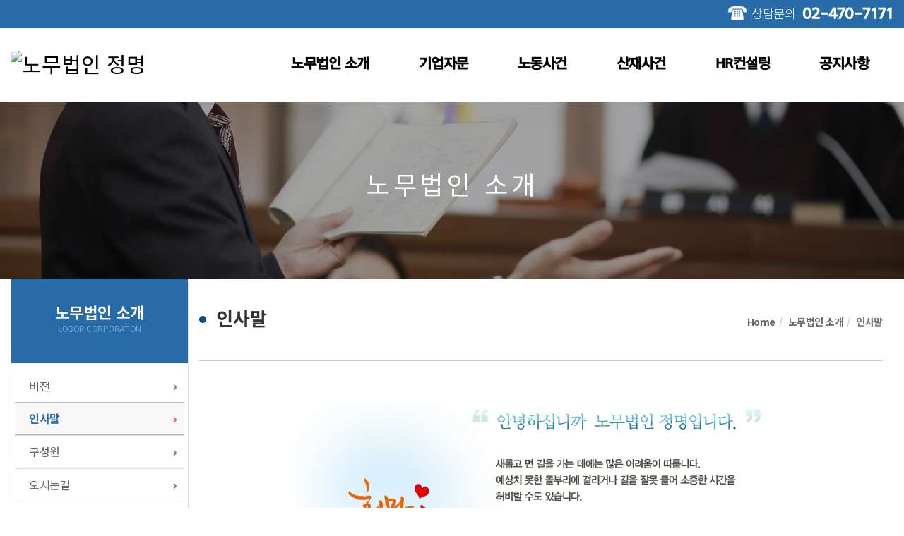

--- FILE ---
content_type: text/html; charset=utf-8
request_url: http://jmjm1.inkoreahost.com/page/?pid=greetings
body_size: 42772
content:
<!doctype html>
<html lang="ko">
<head>
<meta charset="utf-8">
<meta http-equiv="imagetoolbar" content="no">
<meta http-equiv="X-UA-Compatible" content="IE=Edge">
<meta name="viewport" content="width=device-width,initial-scale=1.0,minimum-scale=0,maximum-scale=10,user-scalable=yes">

<title>노무법인 정명</title>
<link rel="stylesheet" href="http://jmjm1.inkoreahost.com/css/default.css?ver=171222">
<link rel="stylesheet" href="http://jmjm1.inkoreahost.com/theme/eb4_hosp_001/plugins/bootstrap/css/bootstrap.min.css?ver=171222">
<link rel="stylesheet" href="http://jmjm1.inkoreahost.com/theme/eb4_hosp_001/plugins/fontawesome5/css/fontawesome-all.min.css?ver=171222">
<link rel="stylesheet" href="http://jmjm1.inkoreahost.com/theme/eb4_hosp_001/plugins/eyoom-form/css/eyoom-form.min.css?ver=171222">
<link rel="stylesheet" href="http://jmjm1.inkoreahost.com/theme/eb4_hosp_001/css/common.css?ver=171222">
<link href="https://fonts.googleapis.com/css?family=Noto+Sans+KR:300,400,700&amp;subset=korean" rel="stylesheet">
<link rel="stylesheet" href="http://jmjm1.inkoreahost.com/theme/eb4_hosp_001/css/style.css?ver=171222">
<link rel="stylesheet" href="http://jmjm1.inkoreahost.com/theme/eb4_hosp_001/css/custom.css?ver=171222">
<link rel="stylesheet" href="http://jmjm1.inkoreahost.com/theme/eb4_hosp_001/plugins/sly/tab_scroll_category.css" type="text/css" media="screen">
<!--[if lte IE 8]>
<script src="http://jmjm1.inkoreahost.com/js/html5.js"></script>
<![endif]-->
<script>
// 자바스크립트에서 사용하는 전역변수 선언
var g5_url       = "http://jmjm1.inkoreahost.com";
var g5_bbs_url   = "http://jmjm1.inkoreahost.com/bbs";
var g5_is_member = "";
var g5_is_admin  = "";
var g5_is_mobile = "";
var g5_bo_table  = "";
var g5_sca       = "";
var g5_editor    = "";
var g5_cookie_domain = "";
</script>
<script src="http://jmjm1.inkoreahost.com/js/jquery-1.8.3.min.js"></script>
<script src="http://jmjm1.inkoreahost.com/js/jquery.menu.js?ver=171222"></script>
<script src="http://jmjm1.inkoreahost.com/js/common.js?ver=171222"></script>
<script src="http://jmjm1.inkoreahost.com/js/wrest.js?ver=171222"></script>
<script src="http://jmjm1.inkoreahost.com/theme/eb4_hosp_001/plugins/jquery-migrate-1.2.1.min.js"></script>
<script src="http://jmjm1.inkoreahost.com/theme/eb4_hosp_001/plugins/bootstrap/js/bootstrap.min.js"></script>
<script src="http://jmjm1.inkoreahost.com/theme/eb4_hosp_001/plugins/jquery.bootstrap-hover-dropdown.min.js"></script>
<script src="http://jmjm1.inkoreahost.com/theme/eb4_hosp_001/plugins/sidebar/jquery.sidebar.min.js"></script>
<!--[if lt IE 9]>
    <script src="http://jmjm1.inkoreahost.com/theme/eb4_hosp_001/plugins/respond.min.js"></script>
    <script src="http://jmjm1.inkoreahost.com/theme/eb4_hosp_001/plugins/eyoom-form/js/eyoom-form-ie8.js"></script>
<![endif]-->
</head>
<body>
<div class="wrapper">
    
    <!-- <div class="fix-navi">
        <ul class="list-unstyled">
            <li><a href="" class="transition-03"><strong>1588-0000</strong><i class="fas fa-comment-alt"></i><span>진료문의</span></a></li>
            <li><a href="" class="transition-03"><i class="far fa-clock"></i><span>온라인<br>예약일정</span></a></li>
            <li><a href="" class="transition-03"><i class="fas fa-file-alt"></i><span>전문의<br>진료안내</span></a></li>
        </ul>
    </div> -->

        <div class="wrapper-inner">
                    <header id="header-fixed" class="header clear-after transition-03">
			<div class="top_header">
				<div class="container">
					<p class="ca"><a href="tel:02-470-7171">상담문의<strong>02-470-7171</strong></a></p>
				</div>
			</div>
			<div class="container">
				<div class="header-left2">
																				<h1 class="header-logo">
												<a href="http://jmjm1.inkoreahost.com">
																															<img src="http://jmjm1.inkoreahost.com/data/common/6e7bfe0b6c9553e725b5.png" alt="노무법인 정명 LOGO">
																													</a>
					</h1>
				</div>
				
				<div class="header-center2">
									<div class="header-nav header-sticky">
						<div class="navbar" role="navigation">
							<nav class="sidebar left">
								<div class="sidebar-left-content">
									
									<h3>MENU</h3>
																		<ul class="nav navbar-nav">
																														<li class="active dropdown division">
											<a href="/page/?pid=vision" target="_self" class="dropdown-toggle disabled" data-hover="dropdown">
			
																								노무법인 소개											</a>
																						<a href="#" class="cate-dropdown-open dorpdown-toggle hidden-lg hidden-md" data-toggle="dropdown"></a>
																																																																		<ul class="dropdown-menu">
																							<li class="dropdown-submenu ">
													<a href="/page/?pid=vision" target="_self">
																												비전																											</a>
																																						</li>
																																													<li class="dropdown-submenu active">
													<a href="/page/?pid=greetings" target="_self">
																												인사말																											</a>
																																						</li>
																																													<li class="dropdown-submenu ">
													<a href="/page/?pid=member" target="_self">
																												구성원																											</a>
																																						</li>
																																													<li class="dropdown-submenu ">
													<a href="/page/?pid=contactus" target="_self">
																												오시는길																											</a>
																																						</li>
																						</ul>
																																											</li>
																				<li class=" dropdown division">
											<a href="/page/?pid=ad_1" target="_self" class="dropdown-toggle disabled" data-hover="dropdown">
			
																								기업자문											</a>
																						<a href="#" class="cate-dropdown-open dorpdown-toggle hidden-lg hidden-md" data-toggle="dropdown"></a>
																																																																		<ul class="dropdown-menu">
																							<li class="dropdown-submenu ">
													<a href="/page/?pid=ad_1" target="_self">
																												기업자문																											</a>
																																						</li>
																																													<li class="dropdown-submenu ">
													<a href="/page/?pid=ad_2" target="_self">
																												급여관리 아웃소싱																											</a>
																																						</li>
																																													<li class="dropdown-submenu ">
													<a href="/page/?pid=ad_3" target="_self">
																												교육																											</a>
																																						</li>
																																													<li class="dropdown-submenu ">
													<a href="/page/?pid=ad_4" target="_self">
																												4대보험 위탁서비스																											</a>
																																						</li>
																						</ul>
																																											</li>
																				<li class=" dropdown division">
											<a href="/page/?pid=work_1" target="_self" class="dropdown-toggle disabled" data-hover="dropdown">
			
																								노동사건											</a>
																						<a href="#" class="cate-dropdown-open dorpdown-toggle hidden-lg hidden-md" data-toggle="dropdown"></a>
																																																																		<ul class="dropdown-menu">
																							<li class="dropdown-submenu ">
													<a href="/page/?pid=work_1" target="_self">
																												임금체불																											</a>
																																						</li>
																																													<li class="dropdown-submenu ">
													<a href="/page/?pid=work_2" target="_self">
																												체당금																											</a>
																																						</li>
																																													<li class="dropdown-submenu ">
													<a href="/page/?pid=work_3" target="_self">
																												부당해고																											</a>
																																						</li>
																																													<li class="dropdown-submenu ">
													<a href="/page/?pid=work_4" target="_self">
																												부당노동행위																											</a>
																																						</li>
																						</ul>
																																											</li>
																				<li class=" dropdown division">
											<a href="/page/?pid=acc_1" target="_self" class="dropdown-toggle disabled" data-hover="dropdown">
			
																								산재사건											</a>
																						<a href="#" class="cate-dropdown-open dorpdown-toggle hidden-lg hidden-md" data-toggle="dropdown"></a>
																																																																		<ul class="dropdown-menu">
																							<li class="dropdown-submenu ">
													<a href="/page/?pid=acc_1" target="_self">
																												산재적용여부																												<i class="fas fa-angle-right sub-caret hidden-sm hidden-xs"></i>
																											</a>
																																																																	<ul class="dropdown-menu">
																											<li class="dropdown-submenu ">
															<a href="/page/?pid=acc_1" target="_self">
																																<span class="hidden-md hidden-lg">-</span> 산재보험이란																															</a>
														</li>
																																																					<li class="dropdown-submenu ">
															<a href="/page/?pid=acc_1_2" target="_self">
																																<span class="hidden-md hidden-lg">-</span> 적용대상 및 특례																															</a>
														</li>
																																																					<li class="dropdown-submenu ">
															<a href="/page/?pid=acc_1_3" target="_self">
																																<span class="hidden-md hidden-lg">-</span> 적용 대상자																															</a>
														</li>
																																																					<li class="dropdown-submenu ">
															<a href="/page/?pid=acc_1_4" target="_self">
																																<span class="hidden-md hidden-lg">-</span> 업무상 사고																															</a>
														</li>
																																																					<li class="dropdown-submenu ">
															<a href="/page/?pid=acc_1_5" target="_self">
																																<span class="hidden-md hidden-lg">-</span> 업무상 질병																															</a>
														</li>
																																																					<li class="dropdown-submenu ">
															<a href="/page/?pid=acc_1_6" target="_self">
																																<span class="hidden-md hidden-lg">-</span> 미가입 산재																															</a>
														</li>
																										</ul>
																																																			</li>
																																													<li class="dropdown-submenu ">
													<a href="/page/?pid=acc_2" target="_self">
																												과로사																												<i class="fas fa-angle-right sub-caret hidden-sm hidden-xs"></i>
																											</a>
																																																																	<ul class="dropdown-menu">
																											<li class="dropdown-submenu ">
															<a href="/page/?pid=acc_2" target="_self">
																																<span class="hidden-md hidden-lg">-</span> 과로사란																															</a>
														</li>
																																																					<li class="dropdown-submenu ">
															<a href="/page/?pid=acc_2_2" target="_self">
																																<span class="hidden-md hidden-lg">-</span> 산재보호법상 과로질병의 인정기준																															</a>
														</li>
																																																					<li class="dropdown-submenu ">
															<a href="/page/?pid=acc_2_3" target="_self">
																																<span class="hidden-md hidden-lg">-</span> 뇌 · 심혈관계질환의 업무상재 판단 절차																															</a>
														</li>
																																																					<li class="dropdown-submenu ">
															<a href="/page/?pid=acc_2_4" target="_self">
																																<span class="hidden-md hidden-lg">-</span> 과로사의 재해조사																															</a>
														</li>
																										</ul>
																																																			</li>
																																													<li class="dropdown-submenu ">
													<a href="/page/?pid=acc_3" target="_self">
																												산재보상절차 및 종류																												<i class="fas fa-angle-right sub-caret hidden-sm hidden-xs"></i>
																											</a>
																																																																	<ul class="dropdown-menu">
																											<li class="dropdown-submenu ">
															<a href="/page/?pid=acc_3" target="_self">
																																<span class="hidden-md hidden-lg">-</span> 평균임금 및 각종 보상고시																															</a>
														</li>
																																																					<li class="dropdown-submenu ">
															<a href="/page/?pid=acc_3_2" target="_self">
																																<span class="hidden-md hidden-lg">-</span> 최초요양 등 신청절차																															</a>
														</li>
																																																					<li class="dropdown-submenu ">
															<a href="/page/?pid=acc_3_3" target="_self">
																																<span class="hidden-md hidden-lg">-</span> 유족급여 및 장의비 신청절차																															</a>
														</li>
																																																					<li class="dropdown-submenu ">
															<a href="/page/?pid=acc_3_4" target="_self">
																																<span class="hidden-md hidden-lg">-</span> 장해급여 신청절차																															</a>
														</li>
																																																					<li class="dropdown-submenu ">
															<a href="/page/?pid=acc_3_5" target="_self">
																																<span class="hidden-md hidden-lg">-</span> 휴업급여 신청절차																															</a>
														</li>
																										</ul>
																																																			</li>
																																													<li class="dropdown-submenu ">
													<a href="/page/?pid=acc_4" target="_self">
																												진폐																												<i class="fas fa-angle-right sub-caret hidden-sm hidden-xs"></i>
																											</a>
																																																																	<ul class="dropdown-menu">
																											<li class="dropdown-submenu ">
															<a href="/page/?pid=acc_4" target="_self">
																																<span class="hidden-md hidden-lg">-</span> 진폐증이란?																															</a>
														</li>
																																																					<li class="dropdown-submenu ">
															<a href="/page/?pid=acc_4_2" target="_self">
																																<span class="hidden-md hidden-lg">-</span> 진폐의 합병증																															</a>
														</li>
																																																					<li class="dropdown-submenu ">
															<a href="/page/?pid=acc_4_3" target="_self">
																																<span class="hidden-md hidden-lg">-</span> 진폐증에 대한 요양 및 보상 절차																															</a>
														</li>
																										</ul>
																																																			</li>
																																													<li class="dropdown-submenu ">
													<a href="/page/?pid=acc_5" target="_self">
																												이의신청(심사,재심사)																											</a>
																																						</li>
																						</ul>
																																											</li>
																				<li class=" dropdown division">
											<a href="/page/?pid=con_1" target="_self" class="dropdown-toggle disabled" data-hover="dropdown">
			
																								HR컨설팅											</a>
																						<a href="#" class="cate-dropdown-open dorpdown-toggle hidden-lg hidden-md" data-toggle="dropdown"></a>
																																																																		<ul class="dropdown-menu">
																							<li class="dropdown-submenu ">
													<a href="/page/?pid=con_1" target="_self">
																												조직진단																											</a>
																																						</li>
																																													<li class="dropdown-submenu ">
													<a href="/page/?pid=con_2" target="_self">
																												조직설계																											</a>
																																						</li>
																																													<li class="dropdown-submenu ">
													<a href="/page/?pid=con_3" target="_self">
																												직무체계																											</a>
																																						</li>
																																													<li class="dropdown-submenu ">
													<a href="/page/?pid=con_4" target="_self">
																												평가체계																											</a>
																																						</li>
																																													<li class="dropdown-submenu ">
													<a href="/page/?pid=con_5" target="_self">
																												보상체계																											</a>
																																						</li>
																																													<li class="dropdown-submenu ">
													<a href="/page/?pid=con_6" target="_self">
																												경력체계																											</a>
																																						</li>
																																													<li class="dropdown-submenu ">
													<a href="/page/?pid=con_7" target="_self">
																												노사관계																											</a>
																																						</li>
																																													<li class="dropdown-submenu ">
													<a href="/page/?pid=con_8" target="_self">
																												정부지원컨설팅																											</a>
																																						</li>
																						</ul>
																																											</li>
																				<li class=" dropdown division">
											<a href="/bbs/board.php?bo_table=notice" target="_self" class="dropdown-toggle disabled" data-hover="dropdown">
			
																								공지사항											</a>
																						<a href="#" class="cate-dropdown-open dorpdown-toggle hidden-lg hidden-md" data-toggle="dropdown"></a>
																																																																		<ul class="dropdown-menu">
																							<li class="dropdown-submenu ">
													<a href="/bbs/board.php?bo_table=notice" target="_self">
																												공지사항																											</a>
																																						</li>
																						</ul>
																																											</li>
																													</ul>
								</div>							</nav>
						</div>					</div>
								</div>

				<div class="header-right2 mobile_ver">
					<!-- <ul class="mem pc_ver">
						<li><a href="#">로그인</a></li>
						<li><a href="#">회원가입</a></li>
					</ul> -->

										<div class="top-bar">
						<ul class="top-bar-list list-unstyled">
														<!-- <li class="btn-search top-bar-icon">
								<a href="#" class="transition-03" data-toggle="modal" data-target=".search-contents-modal">
									<i class="fa fa-search"></i>
								</a>
							</li> -->
														<li class="mobile-nav-trigger top-bar-icon">
								<a href="#" class="sidebar-left-trigger transition-03" data-action="toggle" data-side="left">
									<i class="fa fa-bars"></i>
								</a>
							</li>
						</ul>
					</div>
				</div>
			</div>
        </header>
        
                <div class="modal fade contents-modal member-contents-modal" aria-hidden="true">
            <div class="modal-box modal-sm">
                <div class="modal-content">
                    <div class="modal-body">
                        <h4><span>EH 병원</span>을<br>방문해 주셔서 감사합니다.</h4>
                        <ul class="list-unstyled member-list">
                                                </ul>       
                        <div class="contnets-bottom">
                            <button type="button" data-dismiss="modal"><span class="transition-03">Close</span></button>
                        </div>
                    </div>
                </div>
            </div>
        </div>

                <div class="modal fade contents-modal search-contents-modal" aria-hidden="true">
            <div class="modal-box modal-sm">
                <div class="modal-content">
                    <div class="modal-body">
                        <div class="search-contents">
                            <div class="search-contnets-mid">
                                <h4>EH 병원 방문을 환영합니다.<br><span>궁금한 점</span>을 검색하세요.</h4>
                                <form name="fsearchbox" method="get" action="http://jmjm1.inkoreahost.com/bbs/search.php" onsubmit="return fsearchbox_submit(this);" class="eyoom-form">
                                    <input type="hidden" name="sfl" value="wr_subject||wr_content">
                                    <input type="hidden" name="sop" value="and">
                                    <label for="head_sch_stx" class="sound_only"><strong>검색어 입력 필수</strong></label>
                                    <div class="input input-button">
                                        <input type="text" name="stx" id="head_sch_stx" maxlength="20" class="sch_stx" placeholder="검색어 입력">
                                        <div class="button"><input type="submit"><i class="fas fa-search"></i></div>
                                    </div>
                                </form>
                            </div>
                            <div class="contnets-bottom">
                                <button type="button" data-dismiss="modal"><span class="transition-03">Close</span></button>
                            </div>
                        </div>
                    </div>
                </div>
            </div>
        </div>
    	
        <div class="header-sticky-space"></div>
        
        					<div class="board-title">
				<div class="board-title-image" style="background-image:url('/images/gr/gr_001.jpg');">
				</div>
				<div class="board-title-caption">
					<h2>노무법인 소개</h2>
					<!-- <ul class="breadcrumb">
						<li><a href='http://jmjm1.inkoreahost.com'>Home</a></li><li >노무법인 소개</li><li class='active'>인사말</li>					</ul> -->
				</div>
			</div>
			
        			<div class="basic-body sub-basic-body">
								<div class="container">
					<div class="">
						
						<div class="basic-body-sub border-left" id="page_navi_fixed" style="overflow:hidden; position:relative;">
												
<link rel="stylesheet" href="http://jmjm1.inkoreahost.com/theme/eb4_hosp_001/plugins/slick/slick.min.css" type="text/css" media="screen">
<style>
		.slide-listn .slick-next:before, .slide-listn .slick-prev:before {content:"";display:block;position:absolute;top:50%;width:20px;height:20px;margin-top:-40px;-webkit-transform:rotate(45deg);-moz-transform:rotate(45deg);-o-transform:rotate(45deg);-ms-transform:rotate(45deg);transform:rotate(45deg)}
		.slide-listn .slick-next:before {right:0px;border-right:1px solid #fff;border-top:1px solid #fff}
		.slide-listn .slick-prev:before {left:0px;border-left:1px solid #fff;border-bottom:1px solid #fff}
	</style> 
	<script src="http://jmjm1.inkoreahost.com/theme/eb4_hosp_001/plugins/slick/slick.min.js"></script>
<aside class="basic-body-side left-side col-md-2-1 hidden-xs">
    <div class="side-pc-area">
        	           
			
			<div class="lnb pc_ver">
				<h3>
					노무법인 소개					<span>LOBOR CORPORATION</span>
				</h3>
				<ul class="menu sidebar-nav-e1 list-group" id="sidebar-nav">
															<li class="list-group-item list-toggle ">
						<a href="/page/?pid=vision" target="_self">
							비전						</a>
											</li>
										<li class="list-group-item list-toggle active">
						<a href="/page/?pid=greetings" target="_self">
							인사말						</a>
											</li>
										<li class="list-group-item list-toggle ">
						<a href="/page/?pid=member" target="_self">
							구성원						</a>
											</li>
										<li class="list-group-item list-toggle ">
						<a href="/page/?pid=contactus" target="_self">
							오시는길						</a>
											</li>
														</ul>
			</div>
                    
        
    </div>
</aside>

<script src="http://jmjm1.inkoreahost.com/theme/eb4_hosp_001/plugins/sly/vendor_plugins.min.js"></script>
<script src="http://jmjm1.inkoreahost.com/theme/eb4_hosp_001/plugins/sly/sly.min.js"></script>
<script>

$(function() {
    var $frame = $('#tab-page-category');
    var $wrap  = $frame.parent();
    $frame.sly({
        horizontal: 1,
        itemNav: 'centered',
        smart: 1,
        activateOn: 'click',
        mouseDragging: 1,
        touchDragging: 1,
        releaseSwing: 1,
        scrollBar: $wrap.find('.scrollbar'),
        scrollBy: 1,
        startAt: $frame.find('.active'),
        speed: 300,
        elasticBounds: 1,
        easing: 'easeOutExpo',
        dragHandle: 1,
        dynamicHandle: 1,
        clickBar: 1,
        prev: $wrap.find('.prev'),
        next: $wrap.find('.next')
    });
    var tabWidth = $('#tab-page-category').width();
    var categoryWidth = $('.page-category-list').width();
    if (tabWidth < categoryWidth) {
        $('.controls').show();
    }

	

});
</script>					<section class="basic-body-main page-padding right-main col-md-8-1 col-xs-12 border-left">
					
                                 <!-- <div class="page-title"><h2>인사말</h2></div> -->
            
				           
				
				<div class="m_lnb">
					<h1>
					노무법인 소개						&nbsp;
												<i class="fa fa-plus" aria-hidden="true"></i>
											</h1>
				<ul class="lnb_01 menu list-group" id="sidebar-nav">
															<li class="list-toggle ">
						<a class="menu_1" href="/page/?pid=vision" target="_self" class="name">
							비전						</a>
						<ul id="collapse-1001" class="collapse " style="border-bottom:1px solid #ddd;">
													</ul>
					</li>
										<li class="list-toggle active">
						<a class="menu_1" href="/page/?pid=greetings" target="_self" class="name">
							인사말						</a>
						<ul id="collapse-2002" class="collapse in" style="border-bottom:1px solid #ddd;">
													</ul>
					</li>
										<li class="list-toggle ">
						<a class="menu_1" href="/page/?pid=member" target="_self" class="name">
							구성원						</a>
						<ul id="collapse-3003" class="collapse " style="border-bottom:1px solid #ddd;">
													</ul>
					</li>
										<li class="list-toggle ">
						<a class="menu_1" href="/page/?pid=contactus" target="_self" class="name">
							오시는길						</a>
						<ul id="collapse-4004" class="collapse " style="border-bottom:1px solid #ddd;">
													</ul>
					</li>
														</ul>
				</div>

							
            

<div class="content">

	<h2 class="sub_title">
		인사말
		<ul class="breadcrumb">
			<li><a href='http://jmjm1.inkoreahost.com'>Home</a></li><li >노무법인 소개</li><li class='active'>인사말</li>		</ul>
	</h2>

	<div class="img margin-top-60 margin-bottom-60"><img style="margin: 0 auto;" src="/images/greet.jpg" alt="" class="img-responsive"></div>
</div>
                            </div>            </div>                    </div>        
                <div id="footer">
				<div class="footer_top clear_wrap">
					<div class="container">
					<ul class="footer_menu">                                
						<li><a href="/page/?pid=agreement">이용약관</a></li>                
						<li><a href="/page/?pid=privacy">개인정보취급방침</a></li>
					</ul>
				</div>
			</div>
		
			<div class="footer_bottom">
				<div class="container">
					<div class="address_box">
						<p>서울특별시 강동구 성내로 22 (성내동 청해빌딩) | 전화번호 : 02-470-7171, 7191 | 팩스 : 02-6911-6161 | 사업자등록번호 : 212-85-27216 (대표자:안태은)</p>
						<p class="copyright">COPYRIGHT ⓒ 2010 LOBOR CORPORATION JM. ALL RIGHT RESERVED.</p>
					</div>      
				</div>
			</div>
		</div>
            </div></div>
<div class="sidebar-left-mask sidebar-left-trigger" data-action="toggle" data-side="left"></div>
<div class="sidebar-right-mask sidebar-right-trigger" data-action="toggle" data-side="right"></div>


<div class="modal fade all-search-modal eb-search-modal" aria-hidden="true">
    <div class="modal-dialog modal-sm">
        <div class="modal-content">
            <div class="modal-header">
                <button type="button" class="close" data-dismiss="modal">×</button>
                <h4 class="modal-title"><i class="fas fa-search color-grey"></i> <strong>전체 게시판 검색</strong></h4>
            </div>
            <div class="modal-body margin-bottom-20">
                <form name="fsearchbox" method="get" action="http://jmjm1.inkoreahost.com/bbs/search.php" onsubmit="return fsearchbox_submit(this);" class="eyoom-form">
                <input type="hidden" name="sfl" value="wr_subject||wr_content">
                <input type="hidden" name="sop" value="and">
                <label for="modal_sch_stx" class="sound_only"><strong>검색어 입력 필수</strong></label>
                <div class="input input-button">
                    <input type="text" name="stx" id="modal_sch_stx" class="sch_stx" maxlength="20" placeholder="검색어 입력">
                    <div class="button"><input type="submit">검색</div>
                </div>
                </form>
                <script>
                function fsearchbox_submit(f) {
                    if (f.stx.value.length < 2 || f.stx.value == $(".sch_stx").attr("placeholder")) {
                        alert("검색어는 두글자 이상 입력하십시오.");
                        f.stx.select();
                        f.stx.focus();
                        return false;
                    }
                    var cnt = 0;
                    for (var i=0; i<f.stx.value.length; i++) {
                        if (f.stx.value.charAt(i) == ' ') cnt++;
                    }
                    if (cnt > 1) {
                        alert("빠른 검색을 위하여 검색어에 공백은 한개만 입력할 수 있습니다.");
                        f.stx.select();
                        f.stx.focus();
                        return false;
                    }
                    return true;
                }
                </script>
            </div>
        </div>
    </div>
</div>


<div class="modal fade itemuse-iframe-modal" aria-hidden="true">
    <div class="modal-dialog">
        <div class="modal-content">
            <div class="modal-header">
                <button aria-hidden="true" data-dismiss="modal" class="close" type="button">×</button>
                <h4 class="modal-title"><i class="fas fa-edit color-grey"></i> <strong>사용후기 작성하기</strong></h4>
            </div>
            <div class="modal-body">
                <iframe id="itemuse-iframe" width="100%" frameborder="0"></iframe>
            </div>
            <div class="modal-footer">
                <button data-dismiss="modal" class="btn-e btn-e-lg btn-e-dark" type="button"><i class="fas fa-times"></i> 닫기</button>
            </div>
        </div>
    </div>
</div>

<div class="modal fade itemqa-iframe-modal" aria-hidden="true">
    <div class="modal-dialog">
        <div class="modal-content">
            <div class="modal-header">
                <button aria-hidden="true" data-dismiss="modal" class="close" type="button">×</button>
                <h4 class="modal-title"><i class="fas fa-question-circle color-grey"></i> <strong>상품문의 작성하기</strong></h4>
            </div>
            <div class="modal-body">
                <iframe id="itemqa-iframe" width="100%" frameborder="0"></iframe>
            </div>
            <div class="modal-footer">
                <button data-dismiss="modal" class="btn-e btn-e-lg btn-e-dark" type="button"><i class="fas fa-times"></i> 닫기</button>
            </div>
        </div>
    </div>
</div>

<div class="modal fade coupon-iframe-modal" aria-hidden="true">
    <div class="modal-dialog">
        <div class="modal-content">
            <div class="modal-header">
                <button aria-hidden="true" data-dismiss="modal" class="close" type="button">×</button>
                <h4 class="modal-title"><i class="fas fa-ticket-alt color-grey"></i> <strong>쿠폰 내역</strong></h4>
            </div>
            <div class="modal-body">
                <iframe id="coupon-iframe" width="100%" frameborder="0"></iframe>
            </div>
            <div class="modal-footer">
                <button data-dismiss="modal" class="btn-e btn-e-lg btn-e-dark" type="button"><i class="fas fa-times"></i> 닫기</button>
            </div>
        </div>
    </div>
</div>

<script>
function itemuse_modal(href) {
    $('.itemuse-iframe-modal').modal('show').on('hidden.bs.modal', function() {
        $("#itemuse-iframe").attr("src", "");
        $('html').css({overflow: ''});
    });
    $('.itemuse-iframe-modal').modal('show').on('shown.bs.modal', function() {
        $("#itemuse-iframe").attr("src", href);
        $('#itemuse-iframe').height(parseInt($(window).height() * 0.7));
        $('html').css({overflow: 'hidden'});
    });
    return false;
}

function itemqa_modal(href) {
    $('.itemqa-iframe-modal').modal('show').on('hidden.bs.modal', function() {
        $("#itemqa-iframe").attr("src", "");
        $('html').css({overflow: ''});
    });
    $('.itemqa-iframe-modal').modal('show').on('shown.bs.modal', function() {
        $("#itemqa-iframe").attr("src", href);
        $('#itemqa-iframe').height(parseInt($(window).height() * 0.7));
        $('html').css({overflow: 'hidden'});
    });
    return false;
}

function coupon_modal(href) {
    $('.coupon-iframe-modal').modal('show').on('hidden.bs.modal', function() {
        $("#coupon-iframe").attr("src", "");
        $('html').css({overflow: ''});
    });
    $('.coupon-iframe-modal').modal('show').on('shown.bs.modal', function() {
        $("#coupon-iframe").attr("src", "G5_SHOP_URL/coupon.php");
        $('#coupon-iframe').height(parseInt($(window).height() * 0.7));
        $('html').css({overflow: 'hidden'});
    });
    return false;
}

// 모달창을 닫은 후 리로드
function close_modal_and_reload() {
    close_modal();
    document.location.reload();
}
function close_modal() {
    $('.modal').modal('hide');
}
</script>

<div class="modal fade poll-result-iframe-modal" aria-hidden="true">
    <div class="modal-dialog">
        <div class="modal-content">
            <div class="modal-header">
                <button aria-hidden="true" data-dismiss="modal" class="close" type="button">×</button>
                <h4 class="modal-title"><strong>투표 결과 보기</strong></h4>
            </div>
            <div class="modal-body">
                <iframe id="poll-result-iframe" width="100%" frameborder="0"></iframe>
            </div>
            <div class="modal-footer">
                <button data-dismiss="modal" class="btn-e btn-e-lg btn-e-dark" type="button"><i class="fas fa-close"></i> 닫기</button>
            </div>
        </div>
    </div>
</div>

<script>
function poll_result(url) {
        $('.poll-result-iframe-modal').modal('show').on('hidden.bs.modal', function () {
        $("#poll-result-iframe").attr("src", "");
        $('html').css({overflow: ''});
    });
    $('.poll-result-iframe-modal').modal('show').on('shown.bs.modal', function () {
        $("#poll-result-iframe").attr("src", url);
        $('#poll-result-iframe').height(parseInt($(window).height() * 0.7));
        $('html').css({overflow: 'hidden'});
    });
    return false;
}
</script>



<script type="text/javascript" src="/js/jquery.vticker-min.js"></script>

<script type="text/javascript" src="../js/mobilyblocks.js"></script>


<script src="http://jmjm1.inkoreahost.com/theme/eb4_hosp_001/js/app.js?ver=171222"></script>
<script>
$(document).ready(function() {
    App.init();
});


</script>
<!--[if lt IE 9]>
    <script src="http://jmjm1.inkoreahost.com/theme/eb4_hosp_001/plugins/respond.min.js"></script>
    <script src="http://jmjm1.inkoreahost.com/theme/eb4_hosp_001/plugins/html5shiv.min.js"></script>
    <script src="http://jmjm1.inkoreahost.com/theme/eb4_hosp_001/plugins/eyoom-form/js/eyoom-form-ie8.js"></script>
<![endif]-->


<script>
$(function() {
    // 폰트 리사이즈 쿠키있으면 실행
    font_resize("container", get_cookie("ck_font_resize_rmv_class"), get_cookie("ck_font_resize_add_class"));
});
</script>
<script>
$(function(){
    // 팔로우
    $("#follow button").click(function(){
        var action = $(this).attr('value');
        var target = $(this).attr('name');

        var url = "http://jmjm1.inkoreahost.com/eyoom/core/mypage/follow.ajax.php";
        $.post(url, {'action':action,'user':target}, function(data) {
            if(data.result == 'yes') {
                var botton = $(".follow_"+target);
                if (action == 'follow') {
                    botton.removeClass('btn-e-yellow');
                    botton.addClass('btn-e-dark');
                    botton.attr('title','친구관계를 해제합니다.');
                    botton.html('언팔로우 <i class="fas fa-times color-white"></i>');
                    botton.attr('value','unfollow');
                    swal({
                        title: "알림",
                        text: '해당 회원을 팔로우하였습니다.',
                        confirmButtonColor: "#FF4848",
                        type: "warning",
                        confirmButtonText: "확인"
                    });
                }
                if (action == 'unfollow') {
                    botton.removeClass('btn-e-dark');
                    botton.addClass('btn-e-yellow');
                    botton.attr('title','친구관계를 신청합니다.');
                    botton.html('팔로우 <i class="fas fa-smile color-white"></i>');
                    botton.attr('value','follow');
                    swal({
                        title: "알림",
                        text: '해당 회원을 팔로우 해제하였습니다.',
                        confirmButtonColor: "#FF4848",
                        type: "warning",
                        confirmButtonText: "확인"
                    });
                }
            } else if (data.result == 'no'){
                swal({
                    title: "알림",
                    text: '소셜기능을 Off 시켜놓은 회원입니다.',
                    confirmButtonColor: "#FF4848",
                    type: "warning",
                    confirmButtonText: "확인"
                });
            }
        },"json");
    });

    // 구독
    $("#subscribe button").click(function(){
        var action = $(this).attr('value');
        var target = $(this).attr('name');

        var url = "http://jmjm1.inkoreahost.com/eyoom/core/mypage/subscribe.ajax.php";
        $.post(url, {'action':action,'user':target}, function(data) {
            if(data.result == 'yes') {
                var botton = $(".subscribe_"+target);
                if (action == 'subscribe') {
                    botton.removeClass('btn-e-orange');
                    botton.addClass('btn-e-dark');
                    botton.attr('title','구독을 해제합니다.');
                    botton.html('구독해제 <i class="fas fa-times color-white"></i>');
                    botton.attr('value','unsubscribe');
                    swal({
                        title: "알림",
                        text: '해당 회원의 글을 구독신청 하였습니다.',
                        confirmButtonColor: "#FF4848",
                        type: "warning",
                        confirmButtonText: "확인"
                    });
                }
                if (action == 'unsubscribe') {
                    botton.removeClass('btn-e-dark');
                    botton.addClass('btn-e-yellow');
                    botton.attr('title','구독을 신청합니다.');
                    botton.html('구독하기 <i class="far fa-address-book color-white"></i>');
                    botton.attr('value','subscribe');
                    swal({
                        title: "알림",
                        text: '해당 회원의 글을 구독해제 하였습니다.',
                        confirmButtonColor: "#FF4848",
                        type: "warning",
                        confirmButtonText: "확인"
                    });
                }
            }
        },"json");
    });

});
</script>


<!-- ie6,7에서 사이드뷰가 게시판 목록에서 아래 사이드뷰에 가려지는 현상 수정 -->
<!--[if lte IE 7]>
<script>
$(function() {
    var $sv_use = $(".sv_use");
    var count = $sv_use.length;

    $sv_use.each(function() {
        $(this).css("z-index", count);
        $(this).css("position", "relative");
        count = count - 1;
    });
});
</script>
<![endif]-->

</body>
</html>

--- FILE ---
content_type: text/css
request_url: http://jmjm1.inkoreahost.com/theme/eb4_hosp_001/css/style.css?ver=171222
body_size: 29239
content:
/*--------------------------------------
    eyoom (이윰빌더)
--------------------------------------*/
/* 폰트 - 구글 나눔고딕 */
body, h1, h2, h3, h4, h5, h6 {font-family: 'Noto Sans KR', sans-serif}

/*---------- common ----------*/
.clear-after:after {content:"";display:block;clear:both}
p, li {word-break:keep-all}
ul {margin-bottom:0}
.transition-03 {-webkit-transition:all .3s linear;-moz-transition:all .3s linear;-o-transition:all .3s linear;-ms-transition:all .3s linear;transition:all .3s linear;}

/* 편집 버튼 */
.btn-edit-admin {z-index:990;position:fixed;top:120px;right:-1px;width:130px;padding:5px 10px;background:rgba(255, 255, 255, 0.9);box-shadow:0 0 1px rgba(0,0,0,.7);}
.btn-edit-mode-wrap {position:relative;width:100%}
.btn-edit-mode {display:none;z-index:5;position:absolute;width:100%}
.btn-edit-mode a {display:inline-block !important;width:auto;padding:1px 8px !important;color:#fff !important}

.fix-navi {position:fixed;bottom:47px;right:20px;z-index:99}
.fix-navi ul {margin:0}
.fix-navi ul li {margin-top:3px}
.fix-navi ul li a {display:block;width:80px;height:80px;padding-top:10px;text-align:center;background:#2A3243;color:#fff}
.fix-navi ul li a:hover {background:#385170;}
.fix-navi ul li a strong {display:block;line-height:15px;font-size:12px;color:#4FB1EB;}
.fix-navi ul li a i {line-height:30px;font-size:20px;}
.fix-navi ul li a span {display:block;line-height:13px;font-size:10px}
@media (max-width:767px){
	.fix-navi {bottom:0;right:0;width:100%}
	.fix-navi ul {}
	.fix-navi ul:after {content:"";display:block;clear:both}
	.fix-navi ul li {float:left;width:33.333%;margin-top:0}
	.fix-navi ul li a {width:100%;height:50px;padding:5px 0;border-right:1px solid #222938;broder-right:1px solid #414858}
	.fix-navi ul li a i {display:none}
	.fix-navi ul li a strong, .fix-navi ul li a span {line-height:20px}
}

/*---------- Wrapper & Basic Body ----------*/
.wrapper-inner {position:relative;}
.basic-body.sub-basic-body {/*padding:15px 0 30px*/}
@media (min-width:768px){
    .basic-body.sub-basic-body {/*padding:0 0 80px*/}
}
@media (min-width:1280px){
	.wrapper-inner.box-layout {width:1200px;margin:0 auto;box-shadow:0 0 3px rgba(0,0,0,0.4)}
}

/*---------- Header ----------*/
/* header layout */
.header {position:fixed;z-index:999;top:0;width:100%;background:rgba(255,255,255,.9)}

.header .top_header {width:100%; height: 40px; background:#276ca9;}
.header .top_header {text-align: right;}
.header .top_header p {font-size:18px; font-weight:300;}
.header .top_header p.ca{float:right; font-size:17px; position:relative; top: 2px;}
.header .top_header p.ca a {color:#fff;}
.header .top_header p.ca:after{clear:both; display:block; content:""; position:absolute; width:30px; height:29px; background:url(/images/top_call.png) 50% 5px no-repeat; left:-35px; top:45%; -webkit-transform:translateY(-50%);  -ms-transform:translateY(-50%); transform:translateY(-50%); }
.header .top_header p.ca strong{font-size:22px; letter-spacing:0px; font-family: 'Eoe_Zno_B'; margin-left:10px;}

.header .mem {margin-left: 0px;}
.header .mem li {float: left; display:inline-block; line-height: 100px; padding: 0 16px; position:relative;}
.header .mem li:first-child {padding: 0 16px 0 0;}
.header .mem li:before {position: absolute; top: 40px; right: 0; display:block; content:''; width:1px; height: 16px; background: #999;}
.header .mem li:last-child:before {display:none;}
.header .mem li a {line-height: 16px; font-size: 16px;}

.header-left {float:left;width:25%}
.header-center {float:left;width:50%}
.header-right {float:right;width:25%}

.header-left2 {float:left;width:18%}
.header-center2 {float:left;width:82%}
.header-right2 {float:right;width:17%}

.header.header-fixed-trans {box-shadow:0 0 1px rgba(0,0,0,.35)}
.header-sticky-space {height:145px}

@media (max-width:1200px){
	.header .mem li {padding: 0 7px;}
	.header .mem li a {line-height: 12px; font-size: 12px;}
	.header .mem li:first-child {padding: 0 7px 0 0;}
	.header .mem li:before {height: 12px; top: 45px;}
}

@media (max-width:991px){

	.header-left {float:left;width:50%}
	.header-center {width:0}
	.header-right {float:right;width:50%}

	.header-left2 {float:left;width:50%}
	.header-center2 {width:0}
	.header-right2 {float:right;width:50%}

	.header-sticky-space {height:105px}
}

/* header logo - 로고 */
.header-logo {/*padding-left:30px;*/overflow:hidden;margin:32px 0}
.header-logo a {float:left;height:35px}
.header-logo span {display:block;font-size:28px;line-height:35px;color:#1b1b1b}
.header-logo img {display:block;max-height:35px;width:auto}
@media (max-width:1200px){
	.header-logo {margin: 40px 0;}
	.header-logo a {height:25px;}
	.header-logo img {max-height:25px;}
}
@media (max-width:991px){
	.header-logo {margin:17px 0;/*padding-left:15px*/}
	.header-logo a {height:26px}
	.header-logo span {font-size:20px;line-height:26px}
	.header-logo img {max-height:26px}
}

/*---------- Header Nav - 메인메뉴 ----------*/
.header-nav .navbar-nav > li .dropdown-menu li a i {position:absolute;right:15px;top:19px}
/* 992px 이상 메뉴 - pc */
@media (min-width: 992px) {
	.header-nav {position:relative}
	.sidebar .sidebar-left-content h3 {display:none}
	.header-nav .navbar {margin-bottom:0;border:0 none}
	.header-nav .navbar-nav {/*display:flex;justify-content:center;width:100%;*/ float: right;}
	.header-nav .navbar-nav > li {float:left;position:relative;padding:0 20px;}
	.header-nav .navbar-nav > li > a {padding:0;line-height:100px;color:#000;font-size:20px;font-weight:700;font-family: 'Eoe_Zno_B';text-align:center}
	.header-nav .navbar-nav > li > a:hover, .header-nav .navbar-nav > li.open > a {color:#276ca9;background:none}
	/*.header-nav .navbar-nav > li > a:after {content:"";opacity:0;position:absolute;top:50px;left:0;width:100%;height:1px;background:#1b1b1b;-webkit-transition:all 0.5s ease;-moz-transition:all 0.5s ease;-ms-transition:all 0.5s ease;-o-transition:all 0.5s ease;transition:all 0.5s ease}*/
	.header-nav .navbar-nav > li > a:hover:after, .header-nav .navbar-nav > li.open > a:after, .header-nav .navbar-nav > li.active > a:after {opacity:1;top:58px;height:2px}
	.header-nav .navbar-nav > li > ul {display:block !important;left:50%;;padding:0;border:0;width:100%;text-align:center;background:#262626;transform-origin:top;transform:perspective(1000px) rotateX(-90deg) translateX(-50%);transition:transform .35s ease;box-shadow:0 0 0 #fff}
	.header-nav .navbar-nav > li.open > ul {transform:rotateX(0) translateX(-50%);}
	.header-nav .navbar-nav > li ul li {position:relative}
	.header-nav .navbar-nav > li ul li a {height:50px;padding:15px 5px;color:#ddd;background:none;border-bottom:1px solid rgba(0,0,0,.2);font-size:13px}
	.header-nav .navbar-nav > li ul li a:hover, .header-nav .navbar-nav > li ul li.active > a {color:#fff;background:#57B5E7}
	.header-nav .navbar-nav > li ul li ul {display:block !important;top:0;left:100%;margin:0;padding:0;border:0 none;background:#363636;transform-origin:left;transform:perspective(1000px) rotateY(90deg);transition:transform .35s ease;}
	.header-nav .navbar-nav > li ul li:hover ul {transform:rotateY(0);}
	.header-nav .navbar-nav > li ul li ul li a {padding:15px}
	.nav > li > a:focus {background:none}
	.header-sticky-space.header-fixed-space-trans {margin-top:66px}
}


@media (min-width: 1200px) {
	.header-nav .navbar-nav > li {padding:0 35px}
}

@media (max-width: 1200px) {
	.header-nav .navbar-nav > li > a {font-size:15px;}
	.header-nav .navbar-nav > li {padding:0 20px}
}


/* 992px 미만 메뉴 - 모바일 */
@media (max-width: 991px) {
	.sidebar.left {z-index:999;display:none;position:fixed;top:0;left:0;bottom:0;width:280px;background:rgba(204, 204, 204, 0.9)}
	.sidebar-left-mask {display:none}
	.sidebar-left-mask.active {display:block;position:fixed;top:0;bottom:0;left:0;right:0;z-index:998;background:#000;opacity:0.5}
	.sidebar .sidebar-left-content.active {position:relative;height:100%;width:100%;box-shadow:0 0 5px rgba(0,0,0,0.25);overflow-y:auto;-webkit-overflow-scrolling:touch}
	.header-nav .navbar {min-height:auto;margin-bottom:0}
	.header-nav .navbar-nav {position:relative;margin:0;float:none}
	.header-nav .navbar-nav > .nav-li-space {height:44px;border-bottom:none;border-top:1px solid #e5e5e5;background:#f2f2f2}
	.header-nav .navbar-nav > li {float:none;width:100% !important}
	.header-nav .navbar-nav > li > a {font-size:14px;padding:10px 15px;color:#555}
	.header-nav .navbar-nav > li a {border-bottom:1px solid #DADADA}
	.header-nav .navbar-nav > li > .cate-dropdown-open {position:absolute;top:1px;right:0;width:40px;height:40px;line-height:40px;margin:0;padding:0;text-align:center;border:0 none;border-left:1px solid #DADADA;z-index:9}
	.header-nav .navbar-nav > li > .cate-dropdown-open:before {content:"\f067";font-family:'Font Awesome\ 5 Free';font-weight:900;color:#656565}
	.header-nav .navbar-nav > li > .cate-dropdown-open:hover {border-top:0}
	.header-nav .navbar-nav > li.open > .cate-dropdown-open:before {content:"\f068";font-family:'Font Awesome\ 5 Free';font-weight:900;color:#000}
	.header-nav .navbar-nav .open .dropdown-menu {border:0;float:none;width:auto;margin:0;padding:0;position:static;box-shadow:none;background-color:transparent}
	.header-nav .navbar-nav .open .dropdown-menu > li > a {color:#555;line-height:26px}
	.header-nav .navbar-nav .open .dropdown-menu > li:first-child > a {border-top:0 none}
	.header-nav .navbar-nav .open .dropdown-menu > li > a, .header-nav .navbar-nav .open .dropdown-menu .dropdown-header {padding:5px 15px 5px 25px}
	.header-nav .navbar-nav .open .dropdown-menu > li > a:hover, .header-nav .navbar-nav .open .dropdown-menu > li > a:focus {color:#000}
	.header-nav .navbar-nav > .open > a, .header-nav .navbar-nav > .open > a:hover, .header-nav .navbar-nav > .open > a:focus {color:#000;background:inherit}
	.header-nav .navbar-nav > .active > a, .header-nav .navbar-nav > .active > a:hover, .header-nav .navbar-nav > .active > a:focus {color:#000;background:inherit}
	.header-nav .navbar-nav .dropdown .dropdown-submenu > a {font-size:12px}
	.header-nav .navbar-nav .open .dropdown-menu .dropdown-menu > li > a {color:#555;line-height:22px;border-top:0 none;padding:5px 15px 5px 30px}
	.header-nav .navbar-nav .dropdown-submenu > .dropdown-menu {display:block}

	.nav>li>a:hover, .nav>li>a:focus {background:none}
	.nav .open>a, .nav .open>a:hover, .nav .open>a:focus {border-color:#dadada}
}

.sidebar .sidebar-member-menu {display:none}
@media (max-width: 991px) {
	.sidebar.left {z-index:999;display:none;position:fixed;top:100px;left:0;bottom:0;width:280px;background:#EBEFF3}
	.sidebar-left-mask {display:none}
	.sidebar-left-mask.active {display:block;position:fixed;top:0;bottom:0;left:0;right:0;z-index:998;background:#000;opacity:0.5}
	.sidebar .sidebar-left-content.active {position:relative;height:100%;width:100%;overflow-y:auto;-webkit-overflow-scrolling:touch}
	.sidebar .sidebar-left-content h3 {margin:0;padding:0 15px;line-height:50px;background:#102F41;color:#fff;font-size:20px;letter-spacing:2px;font-family: 'Do Hyeon', sans-serif}
	.sidebar .sidebar-member-menu {position:relative;display:block;padding:0 15px 20px;border-bottom:1px solid #e5e5e5}
	.sidebar .sidebar-member-menu .sidebar-lg-btn {margin-bottom:20px}
	.sidebar .sidebar-member-menu .sidebar-member-btn-box {display:inline-block;float:left;width:50%}
	.sidebar .sidebar-member-menu .sidebar-member-btn {position:relative;background:#656565;width:120px;height:40px;line-height:40px;color:#fff;text-align:center;border-radius:2px !important}
	.sidebar .sidebar-member-menu .sidebar-other-btn {position:relative;background:#252525;width:120px;height:30px;line-height:30px;color:#fff;text-align:center;border-radius:2px !important}
	.header-nav .navbar-nav {position:relative;margin:0;float:none;background:#fff}
	.header-nav .navbar-nav > .nav-li-space {height:44px;border-bottom:none;border-top:1px solid #e5e5e5;background:#f2f2f2}
	.header-nav .navbar-nav > li {float:none}
	.header-nav .navbar-nav > li > a {font-size:13px;padding:10px 15px;color:#000}
	.header-nav .navbar-nav > li a {border-bottom:none;border-top:1px solid #e5e5e5}
	.header-nav .navbar-nav > li a:hover {border-top:1px solid #e5e5e5}
	.header-nav .navbar-nav > li:first-child > a {border-top:1px solid transparent}
	.header-nav .navbar-nav .open .dropdown-menu {border:0;float:none;width:auto;margin:0;padding:0;position:static;box-shadow:none;background-color:transparent}
	.header-nav .navbar-nav .open .dropdown-menu > li > a {padding:5px 15px 5px 25px;line-height:26px;color:#333;border-top:1px solid #e5e5e5}
	.header-nav .navbar-nav .open .dropdown-menu > li.active > a {color:#fff;background:#57B5E7 !important}
	.header-nav .navbar-nav .open .dropdown-menu > li:first-child > a {border-top:1px solid #e5e5e5}
	.header-nav .navbar-nav .open .dropdown-menu > li > a:hover, .header-nav .navbar-nav .open .dropdown-menu > li > a:focus {color:#fff;background:#707070}
	.header-nav .navbar-nav > .active > a, .header-nav .navbar-nav > .active > a:hover, .header-nav .navbar-nav > .active > a:focus {font-weight:700;color:#57B5E7;background:inherit}
	.header-nav .navbar-nav .dropdown .dropdown-submenu > a {font-size:12px;background:#f8f8f8}
	.header-nav .navbar-nav .open .dropdown-menu .dropdown-menu > li > a {color:#757575;line-height:22px;border-top:1px solid #e5e5e5;padding:5px 15px 5px 35px;background:#f8f8f8}
}

/* header topbar - 로그인, 회원가입 및 검색 버튼 */
.top-bar-list {float: right; /*display:flex;justify-content:flex-end*/}
.top-bar-list > li > a {display:block;/*padding-top:20px;*/font-size:12px;text-align:center;color:#385170}
.top-bar-list > li:last-child > a {border-right:0 none}
.top-bar-list > li > a i {display:block;line-height:100px;/*margin-bottom:2px;*/font-size:30px}
.top-bar-list > li > a span {font-size:10px}
/*.top-bar-list > li > a:hover {background:#385170;color:#9fd3c7}*/
.top-bar-list > li.mobile-nav-trigger {display:none}
@media (max-width:991px){
	.top-bar-list {padding-right:10px;display:flex;justify-content:flex-end}
	.top-bar-list > li:first-child {padding-right: 15px;}
	.top-bar-list > li.mobile-nav-trigger {display:block}
	.top-bar-list > li > a {/*width:30px;*/height:60px}
	.top-bar-list > li > a i {font-size:16px; line-height: 60px;}
	.top-bar-list > li > a span {display:none}
}

/*---------- sub_title  ----------*/
.sub_title {position: relative; display:block; padding: 40px 0 45px; font-weight:900; font-size:26px; color:#333; border-bottom:1px solid #ccc; margin:0 0 25px;}
.sub_title:before{ content:''; width:10px; height:10px; background-color:#0b488d; margin:-3px 7px 0 0; border-radius: 10px; vertical-align:middle; display:inline-block; }

.sub_title .breadcrumb {position: absolute; top: 40px; right: 0; padding: 0; background:transparent;}
.sub_title .breadcrumb li {font-size: 14px;}

@media (max-width: 991px) {
	.sub_title {font-size: 22px; line-height:28px; margin:0 0 20px; padding: 10px 0;}

	.sub_title .breadcrumb {display: none;}
}

/*---------- lnb ----------*/
.lnb {position:absolute; width:100%; left:0; top:0; bottom:0;}
.lnb h3 {text-align:center; color:#fff; font-size:22px; padding-top: 35px; font-weight:700; margin: 0; height:120px; line-height:24px; background:#276ba8}
.lnb h3 span {display:block; font-size: 12px; font-weight: 400; color:#6ea4d3; letter-spacing: -0.5px;}
.lnb .menu {margin-top:10px;}
.lnb .menu li {font-size:16px; line-height:45px; padding: 0px; margin: 0 5px; /*border-bottom:1px solid #ddd;*/ border-radius: 0; border-right:0; border-left:0;}
.lnb .menu li:first-child {border: 0;}
.lnb .menu li a {display:block; padding: 0 20px;}
.lnb .menu li a:hover {color:#0b488d;}
/*.lnb .menu li.active {background:#e0e0e0;}*/
.lnb .menu li.active a {color:#276ba8;}
.lnb .menu li.active .collapse li {line-height:40px;}
.lnb .menu li.active .collapse li a {color:#333; padding:0 0 0 10px; font-weight:bold;}
.lnb .menu li.active .collapse li.active {background:#005bad;}
.lnb .menu li.active .collapse li.active a {color:#fff; background:#7bb2ef; margin: 0;}

.m_lnb {display:none;}

@media (max-width:991px){
	/* lnb */
	.m_lnb {/*display: block;*/ display: none; width: 100%; text-align: center; margin-top:10px; border:1px solid #ddd; border-bottom:1px solid #000;}
	.m_lnb h1 {display: block; padding: 15px 0; font-weight:bold; font-size: 22px; margin:0; color:#fff; background-color: #005bad;}
	.m_lnb h1 i {font-size:16px; position:relative; top:-3px;}
	.m_lnb h1 span {display: none; font-size: 12px; color: #888;}
	.m_lnb ul {display: none; margin:0;}
	.m_lnb ul li {/*padding: 10px 0;*/ border-top:1px solid #ddd; box-sizing:border-box; margin-top:-1px;}
	.m_lnb ul li a.menu_1 {font-weight:bold;}
	.m_lnb ul li.active {box-sizing:border-box; border-bottom:0; background:#efefef;}
	.m_lnb ul li.active a.menu_1 {color:#005bad; font-weight:bold;}
	.m_lnb ul li a {display: block; font-size: 16px; line-height:44px;}
	.m_lnb ul li a:first {border-top:1px solid #0f7dc2;}
	.m_lnb ul li ul li {border:0;}
	.m_lnb ul li ul li:last-child {margin-bottom:10px;}
	.m_lnb ul li ul li a {line-height:36px;}
	.m_lnb ul li ul li.active a {color:#005bad;}
}


/*---------- Board Title - 서브페이지 보드 타이틀 ----------*/
.board-title {position:relative;}
.board-title-image {position:relative;width:100%;height:250px;background-repeat:no-repeat;background-size:cover;background-position:center 22%}
.board-title-image:before {content:"";position:absolute;top:0;left:0;width:100%;height:100%;background:rgba(0,0,0,.35)}
.board-title-caption {position:absolute;top:50%;transform:translateY(-50%);width:100%;padding:0 15px;text-align:center}
.board-title-caption h2 {position:relative;margin:0 0 20px;font-size:36px;color:#fff;letter-spacing:5px}
.board-title-caption h2:after {display:none;content:"";position:absolute;bottom:-10px;left:50%;transform:translateX(-50%);width:40px;height:1px;background:#fff}
.board-title-caption .breadcrumb {display:flex;justify-content:center;margin:0;background:none;color:#ddd}
.board-title-caption .breadcrumb li, .board-title-caption .breadcrumb a {font-size:15px;color:#eee}
.board-title-caption .breadcrumb a:hover {color:#57B5E7}
@media (max-width:991px) {
	.board-title-image {height: 120px;}
	.board-title {padding-left:0}
	.board-title-caption h2 {margin-bottom:10px;font-size:20px}
	.board-title-caption .breadcrumb a {font-size:13px}
}

/*---------- submenu - 서브메뉴 ----------*/
.submenu {position:relative;z-index:99;margin-bottom:20px;border:1px solid #E5E5E5;background:#fff}
.submenu .sub-home-link {float:left;}	
.submenu .sub-home-link a {display:block;width:60px;height:60px;line-height:60px;text-align:center;font-size:20px;background:#1b1b1b;color:#fff}
.submenu .sub-home-link a:hover {background:#57B5E7}	
.submenu .submenu-title {position:relative;float:left;min-width:200px;padding:0 20px;cursor:pointer}	
.submenu .submenu-title.submenu-title-second {margin-left:-1px}
.submenu .submenu-title:before {content:"";display:block;position:absolute;top:0;right:0;width:1px;height:100%;background:#e5e5e5}
.submenu .submenu-title:after {content:"";display:block;position:absolute;top:50%;right:20px;transform:translateY(-50%) rotate(45deg);width:10px;height:10px;border-bottom:1px solid #999;border-right:1px solid #999}
.submenu .submenu-title h2 {margin:0;height:60px;line-height:60px;font-size:15px}	
.submenu .list-submenu {display:none;position:absolute;top:100%;left:0;z-index:1;width:100%;border:1px solid #e5e5e5;background:#fff}	
.submenu .list-submenu li {margin:0}	
.submenu .list-submenu li a {display:block;padding:15px 20px}	
.submenu .list-submenu li a:hover {color:#57B5E7}
@media (max-width:767px){
	.submenu {padding-left:45px;border-width:1px 1px 0 0}
	.submenu .sub-home-link {position:absolute;top:0;left:0;float:none}
	.submenu .sub-home-link a {width:45px;height:45px;line-height:45px}
	.submenu .submenu-title {float:none;border-bottom:1px solid #e5e5e5}
	.submenu .submenu-title:before {right:inherit;left:0}
	.submenu .submenu-title.submenu-title-second {margin-left:0}
	.submenu .submenu-title h2 {height:45px;line-height:45px}
	.submenu .list-submenu li a {padding:10px 20px}
}

/*---------- page title - 페이지 타이틀 ----------*/
.page-title {position:relative;clear:both;margin:0px 0 20px;}
/*.page-title:after {content:"";display:block;position:absolute;bottom:-30px;left:50%;transform:translateX(-50%);width:40px;height:1px;background:#ccc}*/
.page-title h2 {margin:0;/*text-align:center;*/font-weight:300;font-size:24px;letter-spacing:-1px; color:#276ca9;font-weight: bold;}
@media (max-width:767px){
	.page-title {margin:40px 0}
	.page-title:after {bottom:-15px}
	.page-title h2 {font-size:24px}
}

/*---------- Footer - 하단 정보 ----------*/
.footer {border-top:1px solid #eee}
.footer-inner {position:relative;padding:70px 0;border-left:1px solid #eee;border-right:1px solid #eee}
.footer-inner:before, .footer-inner:after {content:"";display:block;position:absolute;top:0;z-index:-1;height:100%;width:1px;background:#eee}
.footer-inner:before {right:66.666%}
.footer-inner:after {right:33.333%}
.footer-box {padding:0 30px}
/* 하단 로고 */
.footer-logo {margin:0 0 20px}
.footer-logo a {float:left;display:block}
.footer-logo a img {display:block;max-height:40px;width:auto}
/* 회사정보 */
.footer-info address {margin:0;font-size:13px;line-height:30px;font-weight:700;color:#616363}
.footer-info .info-divider {color:color:#aaa}
.footer-info a {color:#57B5E7}
.footer-info a:hover {color:#bb0a30}
/* 하단 타이틀 */
.footer-title {margin:0 0 20px;font-size:24px;font-weight:700}
/* 하단 메뉴 */
.footer-menu li a {display:block;font-size:13px;line-height:40px;font-weight:700;border-bottom:1px solid #333}
.footer-menu li a:hover {color:#57B5E7}
/* 하단 메뉴 */
.footer-contact {margin-bottom:20px}
.footer-contact .contact-num {line-height:30px;font-size:24px;font-weight:700;color:#57B5E7}
/* 카피라이트 */
.copyright {/*padding:15px 0;*/margin:0;text-align:center;letter-spacing:2px;font-size:11px;background:#7B8796;color:#ccc}
@media (max-width:991px){
	.footer-inner {padding:40px 0}
	.footer-inner:before, .footer-inner:after {display:none}
	.footer-logo a img {max-height:30px}
	.footer-title {margin:0 0 10px;font-size:20px;}
	.copyright {margin-bottom:50px}
}

/* 푸터 */
#footer {position:relative; background:#333; clear:both}
#footer .container {background:transparent; border:0; padding:0;}
#footer .footer_top {border-bottom:1px solid #000;}
#footer .footer_top .footer_menu{float:left; height:58px;}
#footer .footer_top .footer_menu li{float:left;padding:0 10px;background:url(/images/foot_line.gif) 0px 22px no-repeat;}
#footer .footer_top .footer_menu li:first-child{padding-left:0;background:none}
#footer .footer_top .footer_menu a{display:block;padding:0 5px;height:58px;line-height:58px;font-size:14px;color:#fff;}
#footer .footer_top .footer_menu a:hover{color:#72a217;}
#footer .footer_top .sns_menu{float:left; padding:5px 0;}
#footer .footer_top .sns_menu .btn_sns{display:block;position:relative;float:left;margin-left:6px;width:20px}
#footer .footer_top .sns_menu .btn_sns img{display:block;width:100%}
#footer .footer_top .sns_menu .btn_sns .on{position:absolute;left:0;top:0;filter:alpha(opacity=0);opacity:0;z-index:10}

#footer .footer_bottom{padding:40px 0;overflow:hidden; background:#333; }
#footer .footer_bottom .address_box{}
#footer .footer_bottom .address_box p {line-height:20px;font-size:14px;color:#fff; line-height: 24px;}
#footer .footer_bottom .address_box p.copyright {background:transparent; text-align:left;}

@media (max-width:992px){
	#footer .footer_top .footer_menu {
		width: 100%;
		height: auto;
		padding: 5px 0;
	}

	#footer .footer_top .footer_menu li:first-child {padding:0 10px;}

	#footer .footer_top .footer_menu li {
		background: none;
		/*width: 33.33%;*/
		text-align: left;
		padding: 0 10px;
	}

	#footer .footer_top .footer_menu a {
		height: auto;
		line-height: 22px;
		font-size: 12px;
		padding: 0;
	}

	#footer .footer_bottom {
		padding: 20px 0;
	}

	#footer .footer_bottom .address_box p {
		font-size: 12px;
		line-height: 18px;
		word-break: keep-all;
		padding: 0 10px;
	}

	#footer .footer_bottom .address_box p.copyright {
		padding: 5px 0;
		font-size: 11px;
		line-height: 16px;
		letter-spacing: -0.5px;
		margin: 0;
		padding: 0 10px;
	}
}

/* move top - 상단이동 */
.move-top {position:fixed;bottom:0;z-index:99;width:100%}
.move-top.hidden-top {bottom:-100px;opacity:0}
.move-top .container {position:relative}
.move-top-cursor {position:absolute;right:10px;width:150px;letter-spacing:1px;font-size:11px;transform-origin:bottom right;-webkit-transform-origin:bottom right;-webkit-transform:rotate(90deg);transform:rotate(90deg)}
.move-top-cursor:hover {cursor:pointer;color:#385170;letter-spacing:2px}
.move-top-cursor:before {content:"";display:block;position:absolute;bottom:-5.5px;right:0;width:150px;height:1px;background:#bbb}
.move-top-cursor:after {content:"";display:block;position:absolute;top:19.5px;left:100px;width:6px;height:6px;background:#9fd3c7;border-radius:50% !important;-webkit-animation: moveTop 2s infinite;animation: moveTop 2s infinite;}
@-webkit-keyframes moveTop {
    0% {
		left:100px;
		opacity:1;
    }
    90% {
		left:0px;
    }
    100% {
		opacity:0;
    }
}
@keyframes moveTop {
    0% {
		left:100px;
		opacity:1;
    }
    90% {
		left:0px;
    }
    100% {
		opacity:0;
    }
}
@media (max-width:991px){
	.move-top-cursor {right:35px}
	.move-top-cursor:before {bottom:19px}
	.move-top-cursor:after {top:-4.5px}
}

/*---------- Modal ----------*/
.contents-modal .modal-box {position:absolute;top:50%;left:50%;transform:translate(-50%,-50%);width:400px;height:400px;margin:0;background:#fff}
.contents-modal .modal-box .modal-content {position:relative;padding:30px;box-shadow:0 0 0 #fff}
.contents-modal .modal-box .modal-content h4 {position:relative;margin:30px 0;font-size:26px;line-height:40px}
.contents-modal .modal-box .modal-content h4 span {font-weight:700;color:#385170}
.contents-modal .modal-box .modal-content h4:after {content:"";display:block;position:absolute;top:-15px;left:0;width:50px;height:3px;background:#9fd3c7}
/* --- 검색 모달 --- */
/* 입력창 */
.contents-modal .input-button {position:relative}
.contents-modal .input-button input[type="text"] {width:100%;padding:6px 12px;border:0 none;border-bottom:2px solid #909090;color:#909090;height:60px;font-size:20px}
.contents-modal .input-button .button {position:absolute;right:1px;top:10px;padding:0 20px;font-size:24px;height:40px;background:none;border:0 none}
.contents-modal .input-button .button input {position:absolute;top:0;right:0;padding:0;font-size:12px;line-height:40px;opacity:0;cursor:pointer}
/* bottom */
.contents-modal .modal-box .contnets-bottom {margin-top:30px;padding-bottom:10px;text-align:center}
.contents-modal .modal-box .contnets-bottom button {border:0 none;position:relative;display:inline-block;overflow:hidden;padding:8px 25px;letter-spacing:2px;color:#1b1b1b;background:none;border-width:1px;border-style:solid;border-color:#1b1b1b;-webkit-transition: all .5s ease;-moz-transition: all .5s ease;transition: all .5s ease}
.contents-modal .modal-box .contnets-bottom button:before {content:"";position:absolute;top:0;left:0;bottom:0;right:-50px;display:block;border-right:50px solid transparent;border-bottom:80px solid #1b1b1b;transform: translateX(-100%);-webkit-transition: all .5s ease;-moz-transition: all .5s ease;transition: all .5s ease}
.contents-modal .modal-box .contnets-bottom button:hover:before {transform: translateX(0)}
.contents-modal .modal-box .contnets-bottom button span {position: relative;z-index:1;}
.contents-modal .modal-box .contnets-bottom button:hover span {color:#fff}
@media (max-width:767px){
	.contents-modal .modal-box {width:300px;height:300px;}
	.contents-modal .modal-box .modal-content {padding:10px}
	.contents-modal .modal-box .modal-content h4 {margin-bottom:10px;font-size:20px;line-height:30px}
	.contents-modal .input-button input[type="text"] {height:50px;font-size:16px}
	.contents-modal .input-button .button {font-size:20px}
	.contents-modal .modal-box .contnets-bottom {margin-top:20px}
}
/* --- 멤버 모달 --- */
.contents-modal .modal-box .member-list {display:flex;justify-content:center}
.contents-modal .modal-box .member-list li {margin:0 10px;text-align:center}
.contents-modal .modal-box .member-list li a {display:block;width:80px;padding-bottom:10px;background:#eee}
.contents-modal .modal-box .member-list li a i {display:block;padding:20px 0;margin-bottom:5px;font-size:20px;background:#57B5E7;color:#fff}
.contents-modal .modal-box .member-list li a span {font-size:11px;color:#333}
.contents-modal .modal-box .member-list li a:hover {background:#333}
.contents-modal .modal-box .member-list li a:hover span {color:#fff}
@media (max-width:767px){
	.contents-modal .modal-box .member-list li a {width:70px;}
}

/*---------- Main Index ----------*/
.basic-body-main .container {position:relative}

.basic-body-main.border-left, .basic-body-sub.border-left {border-left:1px solid #ddd;}

@media (max-width:991px){
	.basic-body-main.border-left, .basic-body-sub.border-left {border-left:0;}
}


--- FILE ---
content_type: text/css
request_url: http://jmjm1.inkoreahost.com/theme/eb4_hosp_001/css/custom.css?ver=171222
body_size: 32864
content:
/* 여기에 작업 또는 수정할 당신의 css style을 설정하세요. (customizations) */


.section {padding: 60px 0;}
@media (max-width: 991px){
	.section {padding: 30px 0;}
}

.service {}

.service .service_box {border:1px solid #ddd; border-top: 5px solid #276ca9; padding: 18px 24px;}
.service .service_box a {display:block;}
.service .service_box a .eg {font-size: 16px; color:#999;}
.service .service_box a h3 {font-family: 'Eoe_Zno_EB'; font-size: 28px; margin: 10px 0; letter-spacing: -1px;}
.service .service_box a h3 span {color: #276ca9;}
.service .service_box a p {font-size: 16px; color:#777; line-height: 20px; margin-bottom: 40px;}
.service .service_box.sky {border-top: 5px solid #6c96cf;}
.service .service_box.sky a h3 span {color: #6c96cf;}
@media (max-width: 991px){
	.service.section {padding: 0;}
	.service .col-xs-3 {padding: 0; }
	.service .service_box {padding: 12px 10px;}
	.service .service_box a .eg {font-size: 12px;}
	.service .service_box a h3 {font-size: 16px; text-align: center; margin: 0 0 10px;}
}

/*::::scetion2 ::::*/
.section02{width:100%;  height: 450px; background:url("/images/section2_back.jpg") 50% 50% no-repeat;}

.section02 .sec2_tit{padding:45px 0px 5px;  position:relative;}
.section02 .sec2_tit strong{font-size:28px; font-weight:700; color:#fff;}

/*sec2_left*/
.section02 .sec2_left{}
.section02 .sec2_left .sec2_m{display:none; width:100%}
.section02 .sec2_left .sec2_m img{width:100%}

/*sec2_right*/
.section02 .sec2_right{padding-left:55px; text-align:left;}
.section02 .sec2_right .sec2_inner{width:510px; float:left; position:relative; background:url("/images/sec2_ico.png") 100% 12% no-repeat;}
.section02 .sec2_right .table-cell{width:510px;}
.section02 .sec2_right p{color:#fff; font-size:16px; margin-bottom: 35px; font-weight:300;}
.section03 .sec2_right .sec2_form{padding:19px 0px;}
.section02 .sec2_right .sec2_form .click a{font-size:16px; text-decoration:underline; color:#fff; font-weight: 200;}
.section02 .sec2_right .sec2_form input{background:rgba(255, 255, 255, 0.7); border: 0; font-size:16px; padding:8px 14px; color:#000 !important; font-weight: 200; outline:none;}
.section02 .sec2_right .sec2_form input::-webkit-input-placeholder { color: #000; font-weight: 100;}
.section02 .sec2_right .sec2_form input.name{width:49%; float:left;}
.section02 .sec2_right .sec2_form input.tel{width:49%; float:right;}
.section02 .sec2_right .sec2_form input.mail{width:100%; margin:10px 0px}

.section02 .sec2_right .sec2_form select {background:rgba(255, 255, 255, 0.7); border: 0; font-size:16px; padding:6px 14px; color:#000 !important; font-weight: 200; outline:none;}

.section02 .sec2_right .sec2_inner .tel {}
.section02 .sec2_right .sec2_inner .tel select, .section02 .sec2_right .sec2_inner .tel input, .section02 .sec2_right .sec2_inner .tel span {float: left;}
.section02 .sec2_right .sec2_inner .tel select {font-size:16px; padding:7px 14px; width: 154px; height:41px; line-height: 41px;}
.section02 .sec2_right .sec2_inner .tel input {font-size:16px; padding:8px 14px; width: 152px;}
.section02 .sec2_right .sec2_inner .tel span {margin: 0 10px; color:#fff; line-height: 41px;}

.section02 .sec2_right .sec2_form .radio{float:right;}
.section02 .sec2_right .sec2_form .radio label input{margin-right:3%; width: 15px; height: 15px;}
.section02 .sec2_right .sec2_form .radio label{color:#fff; font-size:15px; margin-right:10px; font-weight: 200;}
.section02 .sec2_right .sec2_form .radio label:last-child {margin-right: 0;}
.section02 .sec2_right .sec2_form .click{float:left;}
.section02 .sec2_right .sec2_form .etc{float:left; width:44%; font-size:15px; color:#fff;float:right; text-align:right; font-weight: 200;}
.section02 .sec2_right .sec2_btn{display:block; width: 100%; font-size:24px; line-height: 40px; border:2px solid #fff; color:#fff; background:transparent; cursor:pointer;}
.section02 .sec2_right .sec2_btn:hover{background:#fff; color:#254f5a; font-weight:700;}

.section02 .sec2_right .sec2_form .form_bottom{clear: both; margin:10px 0px 22px; overflow: hidden;}
.section02 .sec2_right .sec2_form .main_spam_code{ float: left; background:#000; color:#fff; font-size:16px; font-weight: bold; text-align: center; padding: 4px 10px 4px 10px; margin-right: 8px; background-color: #000000; color: #ffffff; display: inline-block;}
.section02 .sec2_right .sec2_form .main_inputType{float: left;display: inline-block;  padding: 6px; width: 90px; font-size: 13px;}
.section02 .sec2_right .sec2_form .main_cm_name{float: right; display: inline-block; padding-top: 7px; font-size: 13px; color: #fff;}


@media screen and (max-width: 1200px){
	/*::::section02::::*/
	.section02 .sec2_right{padding:0px 2%}
	.section02 .sec2_right .sec2_inner{width:100%; float:left;}
	.section02 .sec2_right .table-cell{width:100%;}
	.section02 .sec2_right p{margin-bottom: 15px;}

	.section02 .sec2_right .sec2_inner .tel select {width: 130px;}
	.section02 .sec2_right .sec2_inner .tel input {width: 130px;}
	.section02 .sec2_right .sec2_inner .tel span {margin: 0 11px;}
}

@media screen and (max-width: 991px){
	/*::::section02::::*/
	.section02{width:100%; height:auto; background:#276ca9;}
	.section02 .sec2_tit{padding:30px 0px 5px;  position:relative;}

	.section02 .sec2_left{width: 100%; height:360px; float:none; }
	.section02 .sec2_right{width: 100%; overflow: hidden; /*height:auto;*/ margin-bottom: 30px;}
	
	.section02 .sec2_right .sec2_inner{background:url("/images/sec2_ico.png") 95% 12% no-repeat;}
	

	.section02 .sec2_left{height:auto;}
	.section02 .sec2_left .sec2_m{display:block}
	.section02 .sec2_right .sec2_btn{font-size:20px; line-height: 40px;}

	.section02 .sec2_right .sec2_inner .tel select {width: 31.33%;}
	.section02 .sec2_right .sec2_inner .tel input {width: 31.33%;}
	.section02 .sec2_right .sec2_inner .tel span {width:1%; margin: 0 1%;}
}

@media screen and (max-width: 500px){
	/*::::section02::::*/
	.section02{width:100%; }
	.section02 .sec2_right .sec2_tit strong{font-size:25px; font-weight:700; color:#fff;}
	.section02 .sec2_right p{ font-size:13px; font-weight: 100; padding-bottom:0px;}

	.section02 .sec2_right .sec2_form{padding:4% 0px 1%; position: relative;}
	.section02 .sec2_right .sec2_form .click a{font-size:13px;}

	.section02 .sec2_right .sec2_form input{font-size:13px;}
	.section02 .sec2_right .sec2_form input.mail{ margin:3% 0px}
	.section02 .sec2_right .sec2_form .radio{/*width:140px;*/}
	.section02 .sec2_right .sec2_form .radio label{font-size:12px;}
	.section02 .sec2_right .sec2_form .click{font-size:12px; }
	.section02 .sec2_right .sec2_form .main_cm_name {float:none; width: 100%;}
}

/*about*/
.about {display: none;}
.about .col-xs-6 {padding: 0;}
.about .col-xs-3 {padding: 0;}
.about .row {margin: 0; padding: 0;}
.about .bx {width:100%; padding: 15px 20px; text-align: center;}
/*.about .bx.bg1 {background:#4087c7;}
.about .bx.bg2 {background:#40a6c7;}
.about .bx.bg3 {background:#40a6c7;}
.about .bx.bg4 {background:#4087c7;}*/
.about .bx img {width: 70%; margin: 0 auto;}

.about .bx .tit strong {font-size: 20px; font-weight: 400;  text-transform: uppercase; color:#d0d0d0;}
.about .bx .tit h3 {font-weight: 700; color:#fff; letter-spacing: -1px; font-size: 18px; margin: 10px 0 0; position:relative;}

@media (max-width: 991px){
	.about .bx.bg1 {background:#154671;}
	.about .bx.bg2 {background:#4894d8;}
	.about .bx.bg3 {background:#154671;}
	.about .bx.bg4 {background:#4894d8;}
	.about .bx img {width: 90%; margin: 0 auto;}
}

/* list_roll */
.list_roll {
	width: 100%;
	padding: 0 25px;
}

.list_roll ul {
	margin: 10px 0 0; 
	padding: 0px; 
	width: 100%;
}

.list_roll li {
	cursor: pointer; 
	margin: 0 0 5px; 
	width: 100%;
	padding: 0;
	height: 38px;
}

.list_roll dl {
	width: 100%;
	height: 35px;
	position: relative;
	display: block;
	text-align: left;
	border-radius: 30px;
	overflow: hidden;
	box-shadow: 0 10px 15px rgba(23,3,79,0.1);
	background: rgba(255,255,255,.8);
	transition: box-shadow 0.1s ease, background-color 0.1s ease;
	-webkit-transition: box-shadow 0.1s ease, background-color 0.1s ease;
}

.list_roll dl dt,
.list_roll dl dd {
	font-size: 14px;
	display: inline-block;
	float: left;
}

.list_roll dl dt {
	text-align: center;
	width: 18%;
}

.list_roll dl dt span.icon {	
	width: 52px; 
	height: 22px;
	display: inline-block;
	text-indent: -99999999em;
	/*position: absolute;
	top: 8px;
	left: 30px;*/
	position: relative;
	top: 8px;
	overflow: hidden;
	background: url("/images/new_ico.png") no-repeat  0 0;
	-webkit-background-size: 52px 22px;
	background-size: 52px 22px;
}

.list_roll dl dd {
	text-align: center;
	color: #000;
	position: relative;
	font-weight: bold;
	line-height: 40px;
	width: 20%;
}

.list_roll dl dd:first-child {
	padding-left: 18%;
}

@media (max-width: 1200px) {
	.list_roll {width: 100%; padding: 0;}
	.list_roll dl dt {
		max-width: 190px;
	}
}

@media (max-width: 992px) {
	.list_roll ul {
		margin: 0; 
	}

	.list_roll dl dt {
		max-width: 230px;
	}

	.list_roll dl dt,
	.list_roll dl dd {
		font-size: 14px;
	}

	.list_roll li {
		margin-bottom: 7px;
	}
}

.listInfo3 {padding-left: 35px;}
.listInfo3 li { /*margin:0 0 10px;*/ padding: 0 22px; font-weight:400; color:#666; line-height:26px; word-wrap:break-word; word-break:keep-all; }
.listInfo3 li:before { content:''; width:5px; height:5px; background-color:#666; margin:-5px 15px 0 -22px; vertical-align:middle; display:inline-block; }
@media (max-width:991px) {
	.listInfo3 {
		padding: 0;
	}
}


@media (max-width: 991px) {
	.table_scroll {
		 width:100%;	
		 overflow-x:auto;
		 white-space: nowrap;
	}
}

/*******************************

********************************/
.page_top_img{width:100%}
.join_box{padding:10px 0; margin:0;  min-height:550px; width:100%;text-align:left;}

legend {position:absolute; visibility:hidden; overflow:hidden; height:0; width:0; font-size:0px;}
/* 약관 텍스트박스 -----------------------------------------------*/	
Div.join_box .agreeForm textarea{clear:both; position:relative; padding:8px; width:95%; height:100px; border:2px solid #eaeae6; overflow:auto;font-size:12px;}

Div.join_box .agreeForm {position:relative;padding:8px;	width:100%;	border:0px solid #ccc; overflow:auto;	font-size:12px;}
Div.join_box p.agree_txt{padding:0; margin:0; padding-left:12px; background:url(/img/icon/icon_5.gif) no-repeat;}
Div.join_box h2 {font-size:14px;font-weight: bold;	color:#3c3c36;	padding-left:15px;	padding-top:0px; background:url(/img/icon/title_bar_01.gif) no-repeat; text-align:left;}

.boardNavigation {clear:both; position:relative; padding:10px 0 0 0; text-align:center;  margin-top:3px; padding-bottom:20px; margin-bottom:40px;}
.boardNavigation .button {}


Div.join_box .boardWriteForm { visibility:visible;background-color:#ffffff; position:relative;	padding:0px; width:100%;	border:0px solid #ccc; font-size:12px;}

.boardWriteForm fieldset{padding:0px; margin:0px; border:1px; position:relative; background-color:#ffffff;}

Div.join_box .joinWrite {clear:both; border:0; width:670px; border-top:3px solid #B3D4D9; border-bottom:1px solid #B3D4D9; margin-bottom:15px;font-size:12px;}
Div.join_box .joinWrite caption {position:absolute; visibility:hidden; overflow:hidden; height:0; width:0; font-size:0px;}
Div.join_box .joinWrite th {padding:6px 10px;border-bottom:1px solid #ededed; border-left:1px solid #ffffff; border-right:1px solid #ffffff; border-top:1px solid #ffffff; background:#f9f9f9; width:120px; text-align:left; font-size:1em;}
Div.join_box .joinWrite td {padding:6px 10px; border-right:0; border-left:0; border-bottom:1px solid #ededed; border-top:0; font-size:12px; background:#ffffff; }
Div.join_box .joinWrite .inputText {border:1px solid #ccc; padding:2px 4px 4px 4px; height:14px; width:150px; font-size:11px;} /* width:96%; */
Div.join_box .joinWrite .inputText.title {width:345px; border:1px solid #ccc; padding:2px 4px 4px 4px; height:15px; font-size:1em;} /* width:96%; */
Div.join_box .joinWrite .inputDate {border:1px solid #ccc; padding:2px 4px 4px 4px; height:15px; font-size:1em;}
Div.join_box .joinWrite .file {line-height:2.3em;}
Div.join_box .joinWrite .inputFile {width:97%; border:1px solid #ccc; padding:2px 4px 4px 4px; height:23px; font-size:1em;}
Div.join_box .joinWrite .textarea{width:95%;border:1px solid #ccc; padding:10px; overflow:auto; margin-bottom:10px; font-size:1em;}
Div.join_box .joinWrite span.etc{color:red; font-size:12px;}
Div.join_box .List_star{font-size:14px;font-weight: bold;	color:#3c3c36;	padding-left:15px;	padding-top:0px; background:url(/img/icon/list_icon.gif) no-repeat; text-align:left;}
em.note { margin-top:3px; margin-left:10px; font-style:normal}

Div.join_box .joinWrite td.table_none{clear:both; height:26px; padding:0px; border-bottom:0px; border-right:0px;border-left:0px; border-bottom:0px; border-top:0px; font-size:12px; background:#ffffff; }

.post_input{border:1px solid #ccc; padding:2px 4px 4px 4px; height:14px; width:60px; font-size:11px;}
.adress_input{border:1px solid #ccc; padding:2px 4px 4px 4px; height:14px; width:100%; font-size:11px;}
.tel_input{border:1px solid #ccc; padding:2px 4px 4px 4px; height:14px; width:60px; font-size:11px;}


/* 로그인 페이지-------------------------*/
#login-form2{ visibility:visible;	background-color:#006666; border:none;	padding:0px; width:100%;	background-color:#ffffff; text-align:center;	}
#login-form {position:relative; width:560px;  padding:20px; margin:20px auto 20px; border:10px solid #ededed; }
#login-form .login-id{margin-top:3px; margin-right:10px; font-style:normal }	


*#idpw-form p.textInfo { margin:10px 0 -20px 45px; padding-left:0px;  padding-top:7px; text-align:left; width:100%;}

#login-form input.type-text {width:220px; height:20px; margin-top:2px; border:1px solid #d2d2d2; margin-left:59px;}
#login-form input.type-text2 {width:220px; height:20px; margin-top:2px; border:1px solid #d2d2d2; margin-left:28px;}
#login-form input.type-text3 {width:220px; height:20px; margin-top:2px; border:1px solid #d2d2d2; margin-left:15px;}

#login-form p.id, #check-form p.id, #idpw-form p.id {margin:0; padding:38px 0 0 50px; font-weight:bold; color:#444; text-align:left;}
#login-form p.no {width:330px; margin:0; padding:15px 0 0 180px; float:left;}

#login-form p.buttonbox input {margin-right:12px;}
#login-form p.password, #check-form p.password, #idpw-form p.password {margin:0;  padding:5px 0 30px 50px;  font-weight:bold; color:#444; text-align:left;}
#idpw-form p.passwordCheck {margin:50px 0 20px 0; padding:0 0 0 180px;  font-weight:bold; color:#444;}
#idpw-form p.passwordCheck input.btnOk, #login-form input.btnOk { margin-bottom:-7px;}

#login-form p.button {margin:0;position:absolute;top:37px;left:370px;}
#check-form p.id label, #check-form p.password label, #idpw-form p.id label, #idpw-form p.password label {display:block; float:left; width:100px; }

#login-form p.password input.type-text {margin-left:2px;}
#login-form p.textInfo { margin:0; padding-left:0px;  padding-top:17px; text-align:left; width:100%;}
#login-form fieldset{padding:0px; margin:0px; border:0px; position:relative; background-color:#ffffff;}

.login_in{position:relative; width:500px;  padding:0px; margin:0px auto 0px; border:0px;}
.login_in ul li{width:500px;}
.login_in_in{position:relative; width:500px;  padding:0px; margin:0px auto 0px; border:1px solid #d0d0d0; background-color:#ecf0f4; }
.login_in li.logint_copy{width:500px; padding-top:20px;}

.login-menu { margin:0px; text-align:center; padding-top:20px; padding-bottom:20px;}


/* 아이디비밀번호찾기-------------------------*/

Div.join_box p.copy{padding:0 0 0 25px; margin:0px;}
#idfind-form p.copy2{clear:both; padding:15px 0px 0px 25px; margin:0px; height:39px;}

#idfind-form {position:relative; width:560px;  padding:20px; margin:0px auto 20px; border:10px solid #ededed; }

#idfind-form .login-id{margin-top:3px; margin-right:10px; font-style:normal }	


*#idpw-form p.textInfo { margin:10px 0 -20px 45px; padding-left:0px;  padding-top:7px; text-align:left; width:100%;}

#idfind-form input.type-text {width:220px; height:20px; margin-top:2px; border:1px solid #d2d2d2; margin-left:2px;}
#idfind-form input.type-text2 {width:220px; height:20px; margin-top:2px; border:1px solid #d2d2d2; margin-left:28px;}
#idfind-form input.type-text3 {width:220px; height:20px; margin-top:2px; border:1px solid #d2d2d2; margin-left:15px;}

#idfind-form p.id{margin:0; padding:38px 0 0 50px; font-weight:bold; color:#444; text-align:left;}
#idfind-form p.no {width:330px; margin:0; padding:15px 0 0 180px; float:left;}

#idfind-form p.buttonbox input {margin-right:12px;}
#idfind-form p.email{margin:0;  padding:5px 0 30px 50px;  font-weight:bold; color:#444; text-align:left;}
#idfind-form p.name{margin:0;  padding:5px 0 0px 50px;  font-weight:bold; color:#444; text-align:left;}



#idfind-form p.id_button {margin:0;position:absolute;top:40px;left:370px;}
#idfind-form p.pss_button {margin:0;position:absolute;top:57px;left:370px;}
#check-form p.id label, #check-form p.password label, #idpw-form p.id label, #idpw-form p.password label {display:block; float:left; width:100px; }

#idfind-form p.password input.type-text {margin-left:2px;}
#idfind-form p.textInfo { margin:0; padding-left:0px;  padding-top:17px; text-align:left; width:100%;}
#idfind-form fieldset{padding:0px; margin:0px; border:0px; position:relative; background-color:#ffffff; width:100%;}

#idfind-form .line{position:relative; width:500px;  padding:20px 0 0 0; margin:0px auto 0px; }




/* 비젼 ------------------------*/
.page ul li.headline{padding:20px 0 30px 30px;}
.page ul li.greet{padding:20px 0 30px 0px;}

/* 기업자문 ------------------------*/
.top_head{padding-bottom:10px;}
/*.sub_title{padding-bottom:8px;}*/

.advice{margin:20px 0;}
.advice ul li{color:#8d8a7c}
.advice ul li.headline2{font-weight:bold; font-size:16px; color:#3e3c34; padding-left:15px;}
.advice ul li.headline3{font-weight:bold;  font-size:13px; color:#3e3c34; padding-top:20px; padding-left:15px;}
.advice ul.advice_ul{padding: 0;}
.advice ul li.text{padding-left:15px;}
.advice ul li.text2{padding-left:0px; font-weight:bold;}
.advice p{padding-top:15px;}
.advice ul li.graph_1{padding-left:80px;}
.advice ul li.chart_1{padding-top:15px;}
.advice ul.advice_ul li.download{height:120px;vertical-align:middle;}

.sub_head{padding-left:15px;}
.sub_head2{padding-left:15px; padding-top:20px;}
.sub_head3{padding-left:15px; padding-top:20px; padding-bottom:15px;}
.sub_head4{padding:0px;}


.table_edu{clear:both; border:1px solid #ffffff; width:100%;}
.table_edu caption{visibility:hidden; overflow:hidden; height:0; width:0; font-size:0px;}
.table_edu th{background-color:#f3f6fa; border-bottom:1px solid #e6ecf3; border-left:1px  solid #d5e1f0;  border-top:1px solid #ffffff; padding-top:5px; text-align:center;}
.table_edu td{border-bottom:1px solid #d5e1f0; border-left:1px solid #d5e1f0; border-right:1px solid #d5e1f0;border-top:1px solid #ffffff; padding:5px 10px 0 15px; text-align:left;}

.table_edu th.top{ background-color:#f3f6fa; border-bottom:1px solid #e6ecf3; border-top:3px solid #e0e8f2; padding-top:5px; text-align:center;}
.table_edu td.top{border-bottom:1px solid #d5e1f0; border-left:1px solid #d5e1f0; border-top:3px solid #e0e8f2; padding:5px 10px 0 15px; text-align:left;}
.table_edu th.bottom{ background-color:#f3f6fa; border-bottom:2px solid #e6ecf3; border-top:1px solid #ffffff; padding-top:5px; text-align:center;}
.table_edu td.bottom{border-bottom:2px solid #d5e1f0; border-left:1px solid #d5e1f0; border-top:1px solid #ffffff; padding:5px 10px 0 15px; text-align:left;}



/* 노동사건 ------------------------*/
.advice ul.advice_ul li p.text1{clear:both; margin:0; padding:5px 0 0 0;}
.advice{}
.advice p{padding:0; margin-top:10px;}
.pagemove{text-align:right; padding-top:10px;}


.table_work{clear:both; border:1px solid #ffffff; width:100%;}
.table_work caption{visibility:hidden; overflow:hidden; height:0; width:0; font-size:0px;}
.table_work th{background-color:#f3f6fa; border-left:1px solid #d5e1f0; border-bottom:1px solid #d5e1f0; border-top:1px solid #ffffff; padding-top:5px; text-align:center;}
.table_work td{border-bottom:1px solid #d5e1f0; border-left:1px solid #d5e1f0; border-top:1px solid #ffffff; padding:5px 10px 0 15px;}


.table_work td.right{border-bottom:1px solid #d5e1f0; border-left:1px solid #d5e1f0; border-right:1px solid #d5e1f0;  border-top:1px solid #ffffff; padding:5px 10px 0 15px;}

.table_work th.top_no{background-color:#f3f6fa; border-bottom:1px solid #d5e1f0; border-left:1px solid #d5e1f0;  border-top:3px solid #e0e8f2; padding-top:5px;}
.table_work th.top_right{background-color:#f3f6fa; border-bottom:1px solid #d5e1f0; border-left:1px solid #d5e1f0; border-right:1px solid #d5e1f0;  border-top:3px solid #e0e8f2; padding-top:5px;}
.table_work th.top{width:100px; background-color:#f3f6fa; border-bottom:1px solid #d5e1f0; border-left:1px solid #d5e1f0;  border-top:3px solid #e0e8f2; padding-top:5px;}
.table_work th.top1{width:80px; background-color:#f3f6fa; border-bottom:1px solid #d5e1f0; border-top:3px solid #e0e8f2; padding-top:5px;}/*th 왼쪽*/
.table_work th.top2{width:150px; border-bottom:1px solid #d5e1f0; border-left:1px solid #d5e1f0; border-top:3px solid #e0e8f2; padding:5px 0 0 15px;}
.table_work th.top3{ border-bottom:1px solid #d5e1f0; border-left:1px solid #d5e1f0; border-top:3px solid #e0e8f2; padding:5px 0 0 15px;}
.table_work th.top4{width:150px; background-color:#f3f6fa; border-left:1px solid #d5e1f0; border-right:1px solid #d5e1f0; border-bottom:1px solid #d5e1f0; border-top:3px solid #e0e8f2; padding-top:5px;}/*th 오른쪽*/

	
.table_work th.bottom{ background-color:#f3f6fa; border-bottom:2px solid #e6ecf3; border-top:1px solid #ffffff; padding-top:5px;}
.table_work td.bottom{border-bottom:2px solid #d5e1f0; border-left:1px solid #d5e1f0; border-top:1px solid #ffffff; padding:5px 0 0 15px;}
.table_work td.bottom_right{border-bottom:2px solid #d5e1f0; border-right:1px solid #d5e1f0; border-left:1px solid #d5e1f0; border-top:1px solid #ffffff; padding:5px 0 0 15px;}
.table_work td.right{border-bottom:1px solid #d5e1f0; border-left:1px solid #d5e1f0;  border-right:1px solid #d5e1f0; border-top:1px solid #ffffff; padding:5px 10px 0 15px;}
.table_work td.right_won{clear:both; text-align:center;  border-bottom:1px solid #d5e1f0; border-left:1px solid #d5e1f0;  border-right:1px solid #d5e1f0; border-top:1px solid #ffffff; padding:5px 0 0 15px;}

/* 세로 th형테이블 ------------------------*/
.table_work_V{clear:both; border:1px solid #ffffff; width:100%;}
.table_work_V caption{visibility:hidden; overflow:hidden; height:0; width:0; font-size:0px;}
.table_work_V th{background-color:#f3f6fa; border-left:1px solid #d5e1f0; border-bottom:1px solid #d5e1f0; border-top:1px solid #ffffff; padding-top:5px; text-align:center;}
.table_work_V td{border-bottom:1px solid #d5e1f0; border-left:1px solid #d5e1f0; border-top:1px solid #ffffff; padding:5px 0 0 15px;}

.table_work_V th.top{width:100px; background-color:#f3f6fa; border-bottom:1px solid #d5e1f0; border-left:1px solid #d5e1f0;  border-top:3px solid #e0e8f2; padding-top:5px; text-align:center;}
.table_work_V th.top_right{width:100px; background-color:#f3f6fa; border-bottom:1px solid #d5e1f0; border-left:1px solid #d5e1f0; border-right:1px solid #d5e1f0; border-top:3px solid #e0e8f2; padding-top:5px; text-align:center;}

.table_work_V td.right{border-bottom:1px solid #d5e1f0; border-left:1px solid #d5e1f0; border-right:1px solid #d5e1f0;  border-top:1px solid #ffffff; padding:5px 10px 0 15px;}
.table_work_V td.right_top{border-bottom:1px solid #d5e1f0; border-left:1px solid #d5e1f0; border-right:1px solid #d5e1f0;  border-top:3px solid #e0e8f2; padding:5px 10px 0 15px;}

.table_work_V th.bottom{ background-color:#f3f6fa; border-bottom:2px solid #d5e1f0; border-top:1px solid #ffffff; padding-top:5px; text-align:center;}
.table_work_V td.bottom{border-bottom:2px solid #d5e1f0; border-left:1px solid #d5e1f0; border-right:1px solid #d5e1f0; border-top:1px solid #ffffff; padding:5px 10px 0 15px;}

/* 산재사건 ------------------------*/

.three_step_menu0{padding:0px; margin:0; height:73px; width:714px; background:#00CC00; background:url(/images/accident/step_m_bg0.jpg) no-repeat; text-align:center;}
.three_step_menu{padding:0px; margin:0; height:73px; width:714px; background:#00CC00; background:url(/images/accident/step_m_bg.jpg) no-repeat; text-align:center;}
.three_step_menu2{padding:0px; margin:0; height:73px; width:714px; background:#00CC00; background:url(/images/accident/step_m_bg2.jpg) no-repeat; text-align:center;}
.three_step_menu3{padding:0px; margin:0; height:73px; width:714px; background:#00CC00; background:url(http://jmlabor.com/img/accident/step_m_bg3.jpg) no-repeat; text-align:center;}



.table_accident{clear:both; border:1px solid #ffffff; width:100%;}
.table_accident caption{visibility:hidden; overflow:hidden; height:0; width:0; font-size:0px;}
.table_accident th{background-color:#f3f6fa; border-left:1px solid #d5e1f0; border-bottom:1px solid #d5e1f0; border-top:1px solid #ffffff; padding-top:5px; text-align:center;}
.table_accident td{border-bottom:1px solid #d5e1f0; border-left:1px solid #d5e1f0; border-top:1px solid #ffffff; padding:5px 0 0 0px; text-align:center;}


.table_accident td.right{border-bottom:1px solid #d5e1f0; border-left:1px solid #d5e1f0; border-right:1px solid #d5e1f0;  border-top:1px solid #ffffff; padding:5px 0 0 0px;}

.table_accident th.top{ background-color:#f3f6fa; border-bottom:1px solid #d5e1f0; border-left:1px solid #d5e1f0;  border-top:3px solid #e0e8f2; padding-top:5px;}
.table_accident th.right{background-color:#f3f6fa; border-left:1px solid #d5e1f0; border-right:1px solid #d5e1f0; border-bottom:1px solid #d5e1f0; border-top:3px solid #e0e8f2; padding-top:5px;}/*th 오른쪽*/

	
.table_accident th.bottom{ background-color:#f3f6fa; border-bottom:2px solid #e6ecf3; border-top:1px solid #ffffff; padding-top:5px;}
.table_accident td.bottom{border-bottom:2px solid #d5e1f0; border-left:1px solid #d5e1f0; border-top:1px solid #ffffff; padding:5px 0 0 0px;}
.table_accident .won{clear:both; text-align:center; padding:0;}


.box p.box_left{padding:0 0 0 15px; margin:0;}
.left_padding{padding-left:15px;}


.table_accident2{clear:both; border:1px solid #ffffff; width:100%;}
.table_accident2 caption{visibility:hidden; overflow:hidden; height:0; width:0; font-size:0px;}
.table_accident2 th{background-color:#f3f6fa; border-left:1px solid #d5e1f0; border-bottom:1px solid #d5e1f0; border-top:1px solid #ffffff; padding-top:5px; text-align:center;}
.table_accident2 td{border-bottom:1px solid #d5e1f0; border-left:1px solid #d5e1f0; border-top:1px solid #ffffff; padding:5px 0 0 5px; text-align:left;}
.table_accident2 td.center{border-bottom:1px solid #d5e1f0; border-left:1px solid #d5e1f0; border-top:1px solid #ffffff; padding:5px 0 0 0px; text-align:center;}

.table_accident2 td.right{border-bottom:1px solid #d5e1f0; border-left:1px solid #d5e1f0; border-right:1px solid #d5e1f0;  border-top:1px solid #ffffff; padding:5px 0 0 8px;}

.table_accident2 th.top{ background-color:#f3f6fa; border-bottom:1px solid #d5e1f0; border-left:1px solid #d5e1f0;  border-top:3px solid #e0e8f2; padding-top:5px;}
.table_accident2 th.right{background-color:#f3f6fa; border-left:1px solid #d5e1f0; border-right:1px solid #d5e1f0; border-bottom:1px solid #d5e1f0; border-top:3px solid #e0e8f2; padding-top:5px;}/*th 오른쪽*/

	
.table_accident2 th.bottom{ background-color:#f3f6fa; border-bottom:2px solid #e6ecf3; border-top:1px solid #ffffff; padding-top:5px;}
.table_accident2 td.bottom{border-bottom:2px solid #d5e1f0; border-left:1px solid #d5e1f0; border-top:1px solid #ffffff; padding:5px 0 0 0px;}
.table_accident2 .won{clear:both; text-align:center; padding:0;}

.table_accident2 td p.box_left{padding:0 0 0 15px; margin:0;}

.table_accident3{clear:both; border:1px solid #ffffff; width:100%;}
.table_accident3 caption{visibility:hidden; overflow:hidden; height:0; width:0; font-size:0px;}
.table_accident3 th{background-color:#f3f6fa; border-left:1px solid #d5e1f0; border-bottom:1px solid #d5e1f0; border-top:1px solid #ffffff; padding-top:5px; text-align:center;}
.table_accident3 td{border-bottom:1px solid #d5e1f0; border-left:1px solid #d5e1f0; border-top:1px solid #ffffff; padding:5px 0 0 0px; text-align:left;}


.table_accident3 td.right{border-bottom:1px solid #d5e1f0; border-left:1px solid #d5e1f0; border-right:1px solid #d5e1f0;  border-top:1px solid #ffffff; padding:5px 0 0 10px;}

.table_accident3 th.top{ background-color:#f3f6fa; border-bottom:1px solid #d5e1f0; border-left:1px solid #d5e1f0;  border-top:3px solid #e0e8f2; padding-top:5px;}
.table_accident3 th.right{background-color:#f3f6fa; border-left:1px solid #d5e1f0; border-right:1px solid #d5e1f0; border-top:3px solid #e0e8f2; border-bottom:1px solid #d5e1f0; padding-top:5px;}/*th 오른쪽*/

	
.table_accident3 th.bottom{ background-color:#f3f6fa; border-bottom:2px solid #e6ecf3; border-top:1px solid #ffffff; padding-top:5px;}
.table_accident3 td.bottom{border-bottom:2px solid #d5e1f0; border-left:1px solid #d5e1f0; border-top:1px solid #ffffff; padding:5px 0 0 0px;}
.table_accident3 .won{clear:both; text-align:center; padding:0;}
.table_accident3 .won_right{clear:both; text-align:center; padding:0;border-bottom:1px solid #d5e1f0; border-left:1px solid #d5e1f0; border-right:1px solid #d5e1f0;  border-top:1px solid #ffffff;}


#quick{ position:relative; z-index:10; left:960px;}

/***********************************************
  찾아오시는 길
 ***********************************************/

.map {}
.map h2 {font-weight: bold; font-size: 24px; margin-bottom: 30px;}

.map iframe {width: 100%; height: 350px;}
@media (max-width: 1200px) {
	.map iframe {width: 100%; height: 200px;}
}

/*
 note
*/
.map .note {margin-bottom: 50px;}
.map .note dl {height:30px; margin-top: 30px; }
.map .note dl.auto {height: auto; overflow: hidden;}
.map .note dt {background:#005bad; text-align: center; color:#fff; border-radius: 20px;}
.map .note dd {color: #333;}
.map .note dt, .map .note dd {height:30px; font-size: 16px; word-break: keep-all; line-height: 30px; letter-spacing: -1px;}
.map .note dt.auto, .note dd.auto {height: auto;}
.map .note dd.auto {line-height: 30px;}
.map .note dd span {font-weight: 600; color:#000;}
.map .note dd span.color {color:#0198ad;}
.map .note dd ol {padding-left: 15px;}

@media (max-width: 1200px) {
	.map .note {margin-bottom: 50px;} 
	.map .note dl {margin-top: 25px;}
	.map .note dt, .map .note dd {font-size: 18px; line-height: 40px;}
}

@media (max-width: 991px) {
	.map .note {margin: 30px 0;}
	.map .note.margin-0 {margin:0;}
	.map .note dl {height: auto; margin-top: 0;}
	.map .note dt, .map .note dd {height: auto;}
	.map .note dt {display:inline-block; font-size: 14px; line-height: 26px;}
	.map .note dd {display:block; font-size: 16px; margin: 10px 0 20px; line-height: 20px;}
	.map .note dd.auto {line-height: 24px;}
}


/***********************************************
 박스테두리 스타일모음
 ***********************************************/
.box{width:100%; padding:10px 10px 10px 10px; margin: 15px 0; border:10px solid #ecedef;}
.box2{padding:10px; border:1px solid #dde0e7; background-color:#ebeef3;}

.box3{padding:10px; border:1px solid #dde0e7; background-color:#ffffff;}
.box4{width:100%; padding:10px 10px 10px 10px; border:10px solid #ecedef; background-color:#f9fbfb;}
.box5{width:100%; padding:10px 10px 10px 10px; border:10px solid #ecedef;}
.box5_align{/*padding-left:20px*/;}
.box6{width:630px; padding:10px 10px 10px 10px; border:10px solid #ecedef; background-color:#f9fbfb;}

/***********************************************
 왼쪽에서 부터 시작되는 패딩스타일
 ***********************************************/

.box_left{padding:0 0 0 15px; margin:0;}
.left_01{padding:0 0 0 10px; margin:0;}
.left_02{padding:0 0 0 15px; margin:0;}
.left_03{padding:0 0 0 25px; margin:0;}

p.left_01{padding:0 0 0 10px; margin:0;}
p.left_02{padding:0 0 0 15px; margin:0;}
p.left_03{padding:0 0 0 25px; margin:0;}

.left_font{padding:0 0 0 15px; margin:0; font-size:13px; font-weight:bold; color:#009999;}

--- FILE ---
content_type: text/css
request_url: http://jmjm1.inkoreahost.com/theme/eb4_hosp_001/plugins/sly/tab_scroll_category.css
body_size: 3162
content:
/* tab-scroll-category */
.tab-scroll-category {position:relative;margin-bottom:30px}
.tab-scroll-category #tab-category {position:relative;overflow:hidden;height:40px;line-height:30px;z-index:1}
.tab-scroll-category #tab-category .category-list span {padding:0 20px;color:#858585;text-align:center;cursor:pointer;display:inline-block}
.tab-scroll-category #tab-category .category-list span.fake-span {width:50px}
.tab-scroll-category #tab-category .category-list span a {color:#858585;display:inline-block;height:40px}
.tab-scroll-category #tab-category .category-list span.active a {color:#000;font-weight:bold;height:40px;border-bottom:1px solid #000;z-index:1}
.tab-scroll-category .scrollbar {position:relative;height:2px;background:#eaeaea;line-height:0;margin-bottom:10px;border-radius:2px !important}
.tab-scroll-category .scrollbar .handle {width:100px;height:100%;background:#757575;cursor:pointer;border-radius:2px !important}
.tab-scroll-category .scrollbar .handle .mousearea {position:absolute;top:0;left:0;width:100%;height:15px}
.tab-scroll-category .controls .btn {position:absolute;top:0;width:20px;height:30px;padding:0;font-size:16px;background:rgba(255, 255, 255, 0.8)}
.tab-scroll-category .controls {display:none}
.tab-scroll-category .controls .btn.disabled {display:none}
.tab-scroll-category .controls .btn.prev {left:0}
.tab-scroll-category .controls .btn.next {right:0}
.tab-scroll-category .tab-category-divider {position:absolute;bottom:0;left:0;width:100%;height:1px;background:#eaeaea}
/* tab-scroll-page-category */
.tab-scroll-page-category {position:relative;padding:0;margin-top:25px}
.tab-scroll-page-category #tab-page-category {position:relative;overflow:hidden;height:40px;line-height:30px;z-index:1}
.tab-scroll-page-category #tab-page-category .page-category-list span {padding:0 20px;color:#858585;text-align:center;cursor:pointer;display:inline-block}
.tab-scroll-page-category #tab-category .category-list span.fake-span {width:50px}
.tab-scroll-page-category #tab-page-category .page-category-list span a {color:#858585;display:inline-block;height:40px}
.tab-scroll-page-category #tab-page-category .page-category-list span.active a {color:#000;font-weight:bold;height:40px;border-bottom:1px solid #000;z-index:1}
.tab-scroll-page-category .scrollbar {position:relative;height:2px;background:#eaeaea;line-height:0;margin-bottom:10px;border-radius:2px !important}
.tab-scroll-page-category .scrollbar .handle {width:100px;height:100%;background:#757575;cursor:pointer;border-radius:2px !important}
.tab-scroll-page-category .scrollbar .handle .mousearea {position:absolute;top:0;left:0;width:100%;height:15px}
.tab-scroll-page-category .controls .btn {position:absolute;top:0;width:20px;height:30px;padding:0;font-size:16px;background:rgba(255, 255, 255, 0.8)}
.tab-scroll-page-category .controls {display:none}
.tab-scroll-page-category .controls .btn.disabled {display:none}
.tab-scroll-page-category .controls .btn.prev {left:0}
.tab-scroll-page-category .controls .btn.next {right:0}
.tab-scroll-page-category .tab-page-category-divider {position:absolute;bottom:0;left:0;width:100%;height:1px;background:#eaeaea}

--- FILE ---
content_type: application/javascript
request_url: http://jmjm1.inkoreahost.com/js/mobilyblocks.js
body_size: 2831
content:
/* ==========================================================
 * MobilyBlocks
 * date: 29.11.2010
 * last update: 25.1.2011
 * author: Marcin Dziewulski
 * web: http://www.mobily.pl or http://playground.mobily.pl
 * email: hello@mobily.pl
 * Free to use under the MIT license.
========================================================== */
(function($){$.fn.mobilyblocks=function(options){var defaults={trigger:"click",direction:"clockwise",duration:750,zIndex:10,widthMultiplier:1.2};var sets=$.extend({},defaults,options);return this.each(function(){var $t=$(this),w=$t.width(),h=$t.height(),parent=$t.find("ul"),list=parent.find("li"),size=list.length,hov=false,dir;if(sets.direction=="clockwise"){dir=-1}else{if(sets.direction=="counter"){dir=1}}var socials={init:function(){parent.hide().css({zIndex:sets.zIndex});$t.append($("<a />").addClass("trigger").css({display:"block",position:"absolute",zIndex:1,top:0,left:0,width:"100%",height:"100%"}));switch(sets.trigger){case"click":socials.click();break;case"hover":socials.hover();break;default:socials.click()}},click:function(){var trigger=$t.find("a.trigger");trigger.bind("click",function(){if($t.hasClass("closes")){parent.fadeTo(sets.duration,0);socials.animation.close();$t.removeClass("closes")}else{parent.fadeTo(sets.duration,1);socials.animation.open();$t.addClass("closes")}return false})},hover:function(){var trigger=$t.find("a.trigger");trigger.bind("mouseover",function(){if(hov==false){parent.fadeTo(sets.duration,1);socials.animation.open();$t.addClass("closes")}});parent.bind("mouseleave",function(){$t.removeClass("closes");parent.fadeTo(sets.duration,0);socials.animation.close();hov=true;setTimeout(function(){hov=false},500)})},animation:{open:function(){socials.ie.open();list.each(function(i){var li=$(this);li.animate({path:new $.path.arc({center:[0,0],radius:w*sets.widthMultiplier,start:0,end:360/size*i,dir:dir})},sets.duration)});list.hover(function(){var li=$(this);li.css({zIndex:sets.zIndex}).siblings("li").css({zIndex:sets.zIndex-1})})},close:function(){list.each(function(i){var li=$(this);li.animate({top:0,left:0},sets.duration,function(){socials.ie.close()})})}},ie:{open:function(){if($.browser.msie){list.show()}},close:function(){if($.browser.msie){list.hide()}}}};socials.init()})}}(jQuery));(function($){$.path={};$.path.arc=function(params){for(var i in params){this[i]=params[i]}this.dir=this.dir||1;while(this.start>this.end&&this.dir>0){this.start-=360}while(this.start<this.end&&this.dir<0){this.start+=360}this.css=function(p){var a=this.start*(p)+this.end*(1-(p));a=a*3.1415927/180;var x=Math.sin(a)*this.radius+this.center[0];var y=Math.cos(a)*this.radius+this.center[1];return{top:y+"px",left:x+"px"}}};$.fx.step.path=function(fx){var css=fx.end.css(1-fx.pos);for(var i in css){fx.elem.style[i]=css[i]}}})(jQuery);